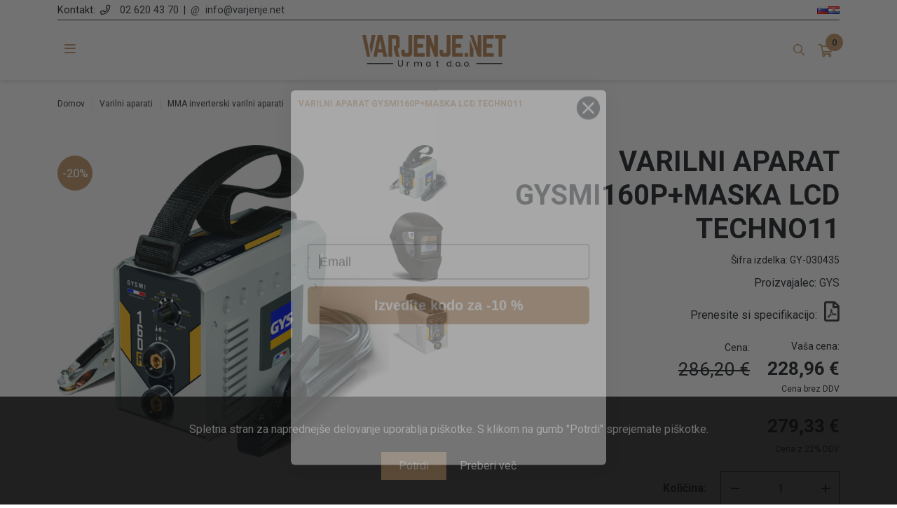

--- FILE ---
content_type: text/html; charset=utf-8
request_url: https://www.varjenje.net/sl/aparat-var-gysmi160pmaska-lcd-techno11
body_size: 30217
content:
<!DOCTYPE html><html lang=sl class=html-product-details-page><head><title>VARILNI APARAT GYSMI160P&#x2B;MASKA LCD TECHNO11 | Varjenje.net</title><meta charset=UTF-8><meta name=description content="Varilni aparati in oprema za varjenje za profesionalce, ki znajo ceniti svoj čas, denar in svoje telo. Spletna trgovina s preprostim postopkom nakupa, možnostjo plačila in dostave na vašo izbrano lokacijo."><meta name=keywords content="varjenje,varilni aparati,gorilniki,žica,dodajni material,zaščita za varjenje,zaščita za varilce,brušenje,rezanje,oprema za brušenje,oprema za rezanje,oprema za varjenje"><meta name=generator content=nopCommerce><meta name=viewport content="width=device-width, initial-scale=1"><meta property=og:type content=product><meta property=og:title content="VARILNI APARAT GYSMI160P+MASKA LCD TECHNO11"><meta property=og:description content=""><meta property=og:image content=https://www.varjenje.net/images/thumbs/0003878_varilni-aparat-gysmi160pmaska-lcd-techno11_550.png><meta property=og:image:url content=https://www.varjenje.net/images/thumbs/0003878_varilni-aparat-gysmi160pmaska-lcd-techno11_550.png><meta property=og:url content=https://www.varjenje.net/sl/aparat-var-gysmi160pmaska-lcd-techno11><meta property=og:site_name content=Varjenje.net><meta property=twitter:card content=summary><meta property=twitter:site content=Varjenje.net><meta property=twitter:title content="VARILNI APARAT GYSMI160P+MASKA LCD TECHNO11"><meta property=twitter:description content=""><meta property=twitter:image content=https://www.varjenje.net/images/thumbs/0003878_varilni-aparat-gysmi160pmaska-lcd-techno11_550.png><meta property=twitter:url content=https://www.varjenje.net/sl/aparat-var-gysmi160pmaska-lcd-techno11><script asp-location=Head async src="//static.klaviyo.com/onsite/js/klaviyo.js?company_id=RmpbWA"></script><script src=/Plugins/FoxNetSoft.GoogleEnhancedEcommerce/Scripts/googleeehelper.js></script><script>window.dataLayer=window.dataLayer||[];var GEE_productImpressions=GEE_productImpressions||[],GEE_productDetails=GEE_productDetails||[],GEE_cartproducts=GEE_cartproducts||[],GEE_wishlistproducts=GEE_wishlistproducts||[];GEE_productImpressions=[{name:"Varilni aparat,  GYS GYSMI 130P",id:"1633",price:"190.08",brand:"GYS",category:"MMA inverterski varilni aparati",list:"JCarousel",position:1,productId:1633},{name:"VARILNI APARAT GYSMI 160A",id:"2695",price:"169.92",brand:"GYS",category:"MMA inverterski varilni aparati",list:"JCarousel",position:2,productId:2695},{name:"VARILNI APARAT GYSMI 160 P",id:"11",price:"212.00",brand:"GYS",category:"MMA inverterski varilni aparati",list:"JCarousel",position:3,productId:11},{name:"Varilni aparat GYS, GYSMI 200P",id:"13",price:"292.32",brand:"GYS",category:"MMA inverterski varilni aparati",list:"JCarousel",position:4,productId:13},{name:"Varilni aparat GYS, GYSMI E163",id:"14",price:"249.12",brand:"GYS",category:"MMA inverterski varilni aparati",list:"JCarousel",position:5,productId:14},{name:"Varilni aparat GYS, INVERTERSKI GYSMI E200 FV",id:"15",price:"377.28",brand:"GYS",category:"MMA inverterski varilni aparati",list:"JCarousel",position:6,productId:15},{name:"Varilni aparat GYS, PROGYS180A+MASKA LCD MASTER",id:"16",price:"324.00",brand:"GYS",category:"MMA inverterski varilni aparati",list:"JCarousel",position:7,productId:16},{name:"Varilni aparat GYS, PROGYS 200E FV CEL",id:"17",price:"590.40",brand:"GYS",category:"MMA inverterski varilni aparati",list:"JCarousel",position:8,productId:17},{name:"Varilni aparat GYS, PROGYS FLEX 280A CEL",id:"81",price:"1468.80",brand:"GYS",category:"MMA inverterski varilni aparati",list:"JCarousel",position:9,productId:81},{name:"Varilni aparat BESTER 170-ND PAK",id:"1700",price:"209.64",brand:"BESTER - LINCOLN ELECTRIC",category:"MMA inverterski varilni aparati",list:"JCarousel",position:10,productId:1700}];GEE_productDetails=[{name:"VARILNI APARAT GYSMI160P+MASKA LCD TECHNO11",id:"12",price:"228.96",brand:"GYS",category:"MMA inverterski varilni aparati",productId:12}];dataLayer.push({ecommerce:{detail:{actionField:{list:"product"},products:GEE_productDetails},currencyCode:"EUR",impressions:GEE_productImpressions}})</script><script>(function(n,t,i,r,u){n[r]=n[r]||[];n[r].push({"gtm.start":(new Date).getTime(),event:"gtm.js"});var e=t.getElementsByTagName(i)[0],f=t.createElement(i),o=r!="dataLayer"?"&l="+r:"";f.async=!0;f.src="https://www.googletagmanager.com/gtm.js?id="+u+o;e.parentNode.insertBefore(f,e)})(window,document,"script","dataLayer","GTM-KH929M3")</script><script>!function(n,t,i,r,u,f,e){n.fbq||(u=n.fbq=function(){u.callMethod?u.callMethod.apply(u,arguments):u.queue.push(arguments)},n._fbq||(n._fbq=u),u.push=u,u.loaded=!0,u.version="2.0",u.queue=[],f=t.createElement(i),f.async=!0,f.src=r,e=t.getElementsByTagName(i)[0],e.parentNode.insertBefore(f,e))}(window,document,"script","//connect.facebook.net/en_US/fbevents.js");fbq("init","495585224821404");fbq("track","PageView");fbq("track","ViewContent",{content_ids:["GY-030435"],content_type:"product",value:228.96,currency:"EUR"})</script><noscript><img height=1 width=1 style=display:none src="https://www.facebook.com/tr?id=495585224821404&amp;ev=PageView&amp;noscript=1"></noscript><script async src="https://www.googletagmanager.com/gtag/js?id=G-YT862SYXZL"></script><script>function gtag(){dataLayer.push(arguments)}window.dataLayer=window.dataLayer||[];gtag("js",new Date);gtag("config","G-YT862SYXZL")</script><link href=/Themes/Urmat/Content/css/bootstrap.css rel=stylesheet><link href=/Themes/Urmat/Content/css/slick.css rel=stylesheet><link href=/Themes/Urmat/Content/css/slick-theme.css rel=stylesheet><link href=/Themes/Urmat/Content/css/all.css rel=stylesheet><link href=/Themes/Urmat/Content/css/lity.css rel=stylesheet><link href="/Themes/Urmat/Content/css/dev-edit.css?v=3" rel=stylesheet><link href="/Themes/Urmat/Content/css/dev.css?v=7" rel=stylesheet><link href=/Plugins/SevenSpikes.Nop.Plugins.Attachments/Styles/common.css rel=stylesheet><link href=/Plugins/SevenSpikes.Nop.Plugins.Attachments/Themes/DefaultClean/Content/Attachments.css rel=stylesheet><link href=/lib/magnific-popup/magnific-popup.css rel=stylesheet><link href=/Plugins/SevenSpikes.Nop.Plugins.MegaMenu/Themes/DefaultClean/Content/MegaMenu.css rel=stylesheet><link href=/Plugins/SevenSpikes.Nop.Plugins.ProductRibbons/Styles/Ribbons.common.css rel=stylesheet><link href=/Plugins/SevenSpikes.Nop.Plugins.ProductRibbons/Themes/DefaultClean/Content/Ribbons.css rel=stylesheet><link rel=canonical href=https://www.varjenje.net/sl/aparat-var-gysmi160pmaska-lcd-techno11><link rel=apple-touch-icon sizes=180x180 href=/icons/icons_0/apple-touch-icon.png><link rel=icon type=image/png sizes=32x32 href=/icons/icons_0/favicon-32x32.png><link rel=icon type=image/png sizes=192x192 href=/icons/icons_0/android-chrome-192x192.png><link rel=icon type=image/png sizes=16x16 href=/icons/icons_0/favicon-16x16.png><link rel=manifest href=/icons/icons_0/site.webmanifest><link rel=mask-icon href=/icons/icons_0/safari-pinned-tab.svg color=#5bbad5><link rel="shortcut icon" href=/icons/icons_0/favicon.ico><meta name=msapplication-TileColor content=#2d89ef><meta name=msapplication-TileImage content=/icons/icons_0/mstile-144x144.png><meta name=msapplication-config content=/icons/icons_0/browserconfig.xml><meta name=theme-color content=#ffffff><body><noscript><iframe src="https://www.googletagmanager.com/ns.html?id=GTM-KH929M3" height=0 width=0 style=display:none;visibility:hidden></iframe></noscript><div class=ajax-loading-block-window style=display:none></div><div id=dialog-notifications-success title=Obvestilo style=display:none></div><div id=dialog-notifications-error title=Napaka style=display:none></div><div id=dialog-notifications-warning title=Opozorilo style=display:none></div><div id=bar-notification class=bar-notification-container data-close=Zapri></div><!--[if lte IE 8]><div style=clear:both;height:59px;text-align:center;position:relative><a href=http://www.microsoft.com/windows/internet-explorer/default.aspx target=_blank> <img src=/Themes/Urmat/Content/images/ie_warning.jpg height=42 width=820 alt="You are using an outdated browser. For a faster, safer browsing experience, upgrade for free today."> </a></div><![endif]--><div class=header><div class=container><div class=contact-info><span class=text>Kontakt:</span> <a class=phone href=tel:026204370><a href=tel:026204370>02 620 43 70</a></a> <span class=delimeter>|</span> <a class=mail href=mailto:info@varjenje.net>info@varjenje.net</a><div class=language-selector><ul class=language-list><li><a href="https://www.varjenje.net/sl/changelanguage/2?returnUrl=%2Fsl%2Faparat-var-gysmi160pmaska-lcd-techno11" title=Slovenian> <img title=Slovenian alt=Slovenian class=selected src=/images/flags/si.png> </a><li><a href="https://www.varjenje.net/sl/changelanguage/3?returnUrl=%2Fsl%2Faparat-var-gysmi160pmaska-lcd-techno11" title=Hrvatski> <img title=Hrvatski alt=Hrvatski src=/images/flags/hr.png> </a></ul></div><style>.language-selector{float:right;width:auto}.language-list{display:flex;gap:15px}@media only screen and (max-width:600px){.language-selector{margin-top:10px;float:left;width:100%}}</style></div><div class=header-upper><ul class="mega-menu header-mega-menu" data-isrtlenabled=false data-enableclickfordropdown=false><li class="has-sublist page-3"><a class=with-subcategories href=/sl/varilni-aparati><span>Varilni aparati</span></a><div class=plus-button></div><div class=sublist-wrap><div class=container><ul class=sublist><li class=back-button><span>Nazaj</span><li class=has-sublist><a href=/sl/migmag-varilni-aparati title="MIG/MAG varilni aparati" class=with-subcategories><span>MIG/MAG varilni aparati</span></a><div class=plus-button></div><div class=sublist-wrap><ul class=sublist><li class=back-button><span>Nazaj</span><li><a class=lastLevelCategory href=/sl/inverterski-migmag-varilni-aparati title="Inverterski MIG/MAG varilni aparati"><span>Inverterski MIG/MAG varilni aparati</span></a><li><a class=lastLevelCategory href=/sl/klasicni-migmag-varilni-aparati title="Klasični MIG/MAG varilni aparati"><span>Klasi&#x10D;ni MIG/MAG varilni aparati</span></a></ul></div><li class=has-sublist><a href=/sl/tig-varilni-aparati title="TIG varilni aparati" class=with-subcategories><span>TIG varilni aparati</span></a><div class=plus-button></div><div class=sublist-wrap><ul class=sublist><li class=back-button><span>Nazaj</span><li><a class=lastLevelCategory href=/sl/acdc-tig-varilni-aparati title="AC/DC TIG varilni aparati"><span>AC/DC TIG varilni aparati</span></a><li><a class=lastLevelCategory href=/sl/dc-tig-varilni-aparati title="DC TIG varilni aparati"><span>DC TIG varilni aparati</span></a></ul></div><li><a class=lastLevelCategory href=/sl/mma-inverterski-varilni-aparati title="MMA inverterski varilni aparati"><span>MMA inverterski varilni aparati</span></a><li><a class=lastLevelCategory href=/sl/simulatorji title=Simulatorji><span>Simulatorji</span></a><li><a class=lastLevelCategory href=/sl/varilni-traktorji title="Varilni traktorji"><span>Varilni traktorji</span></a><li class=has-sublist><a href=/sl/tockovni-varilni-aparati-2 title="Točkovni varilni aparati" class=with-subcategories><span>To&#x10D;kovni varilni aparati</span></a><div class=plus-button></div><div class=sublist-wrap><ul class=sublist><li class=back-button><span>Nazaj</span><li><a class=lastLevelCategory href=/sl/stabilni-tockovni-varilni-aparat title="Stabilni točkovni varilni aparati"><span>Stabilni to&#x10D;kovni varilni aparati</span></a><li><a class=lastLevelCategory href=/sl/prenosni-tockovni-varilni-aparat title="Prenosni točkovni varilni aparati"><span>Prenosni to&#x10D;kovni varilni aparati</span></a><li><a class=lastLevelCategory href=/sl/spoterji title="Varilniki vijakov"><span>Varilniki vijakov</span></a></ul></div><li><a class=lastLevelCategory href=/sl/varilni-koboti title="Varilni koboti"><span>Varilni koboti</span></a><li><a class=lastLevelCategory href=/sl/laserski-varilni-aparat title="LASERSKI VARILNI APARATI"><span>LASERSKI VARILNI APARATI</span></a></ul></div></div><li class="has-sublist page-4"><a class=with-subcategories href=/sl/gorilniki-in-potrosni-material><span>Gorilniki in potro&#x161;ni material</span></a><div class=plus-button></div><div class=sublist-wrap><div class=container><ul class=sublist><li class=back-button><span>Nazaj</span><li class=has-sublist><a href=/sl/migmag-gorilniki title="MIG/MAG gorilniki" class=with-subcategories><span>MIG/MAG gorilniki</span></a><div class=plus-button></div><div class=sublist-wrap><ul class=sublist><li class=back-button><span>Nazaj</span><li><a class=lastLevelCategory href=/sl/vodno-hlajeni-migmag-gorilniki-2 title="Vodno hlajeni MIG/MAG gorilniki"><span>Vodno hlajeni MIG/MAG gorilniki</span></a><li><a class=lastLevelCategory href=/sl/zracno-hlajeni-migmag-gorilniki-2 title="Zračno hlajeni MIG/MAG gorilniki"><span>Zra&#x10D;no hlajeni MIG/MAG gorilniki</span></a></ul></div><li class=has-sublist><a href=/sl/tig-gorilniki title="TIG gorilniki" class=with-subcategories><span>TIG gorilniki</span></a><div class=plus-button></div><div class=sublist-wrap><ul class=sublist><li class=back-button><span>Nazaj</span><li><a class=lastLevelCategory href=/sl/zracno-hlajeni-tig-gorilniki title="Zračno hlajeni TIG gorilniki"><span>Zra&#x10D;no hlajeni TIG gorilniki</span></a><li><a class=lastLevelCategory href=/sl/vodno-hlajeni-tig-gorilniki-2 title="Vodno hlajeni TIG gorilniki"><span>Vodno hlajeni TIG gorilniki</span></a></ul></div><li class=has-sublist><a href=/sl/migmag-potrosni-material title="MIG/MAG potrošni material" class=with-subcategories><span>MIG/MAG potro&#x161;ni material</span></a><div class=plus-button></div><div class=sublist-wrap><ul class=sublist><li class=back-button><span>Nazaj</span><li><a class=lastLevelCategory href=/sl/kontaktne-sobe-mig title="Kontaktne šobe MIG"><span>Kontaktne &#x161;obe MIG</span></a><li><a class=lastLevelCategory href=/sl/vratovi-gorilnikov-mig title="Vratovi gorilnikov MIG"><span>Vratovi gorilnikov MIG</span></a><li><a class=lastLevelCategory href=/sl/nosilci-za-kontaktne-sobe-mig title="Nosilci za kontaktne šobe MIG"><span>Nosilci za kontaktne &#x161;obe MIG</span></a><li><a class=lastLevelCategory href=/sl/plinske-konicne-cilindricne-sobe-mig title="Plinske, konične / cilindrične šobe MIG"><span>Plinske, koni&#x10D;ne / cilindri&#x10D;ne &#x161;obe MIG</span></a><li><a class=lastLevelCategory href=/sl/razprsilci-plina-mig title="Razpršilci plina MIG"><span>Razpr&#x161;ilci plina MIG</span></a><li><a class=lastLevelCategory href=/sl/vodila-zice-mig title="Vodila žice MIG"><span>Vodila &#x17E;ice MIG</span></a><li><a class=lastLevelCategory href=/sl/potrosni-material-fronis-kemppi title="Potrošni material Fronis / Kemppi"><span>Potro&#x161;ni material Fronis / Kemppi</span></a></ul></div><li class=has-sublist><a href=/sl/tig-potrosni-material title="TIG potrošni material" class=with-subcategories><span>TIG potro&#x161;ni material</span></a><div class=plus-button></div><div class=sublist-wrap><ul class=sublist><li class=back-button><span>Nazaj</span><li><a class=lastLevelCategory href=/sl/kapice-tig title="Kapice TIG"><span>Kapice TIG</span></a><li><a class=lastLevelCategory href=/sl/strocnice-tig title="Stročnice TIG"><span>Stro&#x10D;nice TIG</span></a><li><a class=lastLevelCategory href=/sl/izolanti-tig title="Izolanti TIG"><span>Izolanti TIG</span></a><li><a class=lastLevelCategory href=/sl/ohisja-strocnice-tig title="Ohišja stročnice TIG"><span>Ohi&#x161;ja stro&#x10D;nice TIG</span></a><li><a class=lastLevelCategory href=/sl/plinski-razprsilci-tig title="Plinski razpršilci TIG"><span>Plinski razpr&#x161;ilci TIG</span></a><li><a class=lastLevelCategory href=/sl/keramicne-sobe-tig title="Keramične šobe TIG"><span>Kerami&#x10D;ne &#x161;obe TIG</span></a><li><a class=lastLevelCategory href=/sl/vratovi-gorilnikov-tig title="Vratovi gorilnikov TIG"><span>Vratovi gorilnikov TIG</span></a></ul></div><li><a class=lastLevelCategory href=/sl/gorilniki-za-zlebljenje title="Gorilniki za žlebljenje"><span>Gorilniki za &#x17E;lebljenje</span></a></ul></div></div><li class="has-sublist page-5"><a class=with-subcategories href=/sl/zica-in-dodajni-material><span>&#x17D;ica in dodajni material</span></a><div class=plus-button></div><div class=sublist-wrap><div class=container><ul class=sublist><li class=back-button><span>Nazaj</span><li class=has-sublist><a href=/sl/zica-migmag title="Žica MIG/MAG" class=with-subcategories><span>&#x17D;ica MIG/MAG</span></a><div class=plus-button></div><div class=sublist-wrap><ul class=sublist><li class=back-button><span>Nazaj</span><li><a class=lastLevelCategory href=/sl/zica-migmag-jeklo title="Žica MIG/MAG jeklo"><span>&#x17D;ica MIG/MAG jeklo</span></a><li><a class=lastLevelCategory href=/sl/zica-migmag-inox title="Žica MIG/MAG inox"><span>&#x17D;ica MIG/MAG inox</span></a><li><a class=lastLevelCategory href=/sl/zica-migmag-aluminij title="Žica MIG/MAG aluminij"><span>&#x17D;ica MIG/MAG aluminij</span></a><li><a class=lastLevelCategory href=/sl/zica-migmag-baker title="Žica MIG/MAG baker"><span>&#x17D;ica MIG/MAG baker</span></a></ul></div><li class=has-sublist><a href=/sl/zica-tig title="Žica TIG" class=with-subcategories><span>&#x17D;ica TIG</span></a><div class=plus-button></div><div class=sublist-wrap><ul class=sublist><li class=back-button><span>Nazaj</span><li><a class=lastLevelCategory href=/sl/zica-tig-jeklo title="Žica TIG jeklo"><span>&#x17D;ica TIG jeklo</span></a><li><a class=lastLevelCategory href=/sl/zica-tig-inox title="Žica TIG inox"><span>&#x17D;ica TIG inox</span></a><li><a class=lastLevelCategory href=/sl/zica-tig-aluminij title="Žica TIG aluminij"><span>&#x17D;ica TIG aluminij</span></a></ul></div><li class=has-sublist><a href=/sl/zica-polnjena title="Žica polnjena" class=with-subcategories><span>&#x17D;ica polnjena</span></a><div class=plus-button></div><div class=sublist-wrap><ul class=sublist><li class=back-button><span>Nazaj</span><li><a class=lastLevelCategory href=/sl/zica-polnjena-jeklo title="Žica polnjena, jeklo"><span>&#x17D;ica polnjena, jeklo</span></a><li><a class=lastLevelCategory href=/sl/zica-polnjena-inox title="Žica polnjena, inox"><span>&#x17D;ica polnjena, inox</span></a></ul></div><li class=has-sublist><a href=/sl/elektrode title=Elektrode class=with-subcategories><span>Elektrode</span></a><div class=plus-button></div><div class=sublist-wrap><ul class=sublist><li class=back-button><span>Nazaj</span><li><a class=lastLevelCategory href=/sl/elektrode-wolfram title="Elektrode Wolfram"><span>Elektrode Wolfram</span></a><li><a class=lastLevelCategory href=/sl/elektrode-za-varjenje title="Elektrode za varjenje"><span>Elektrode za varjenje</span></a><li><a class=lastLevelCategory href=/sl/elektrode-za-zlebljenje title="Elektrode za žlebljenje"><span>Elektrode za &#x17E;lebljenje</span></a></ul></div><li><a class=lastLevelCategory href=/sl/varilni-prasek title="Varilni prašek"><span>Varilni pra&#x161;ek</span></a><li><a class=lastLevelCategory href=/sl/zica-za-lotanje title="Žica za plamensko varjenje-lotanje"><span>&#x17D;ica za plamensko varjenje-lotanje</span></a></ul></div></div><li class="has-sublist page-6"><a class=with-subcategories href=/sl/zascita><span>Za&#x161;&#x10D;ita</span></a><div class=plus-button></div><div class=sublist-wrap><div class=container><ul class=sublist><li class=back-button><span>Nazaj</span><li class=has-sublist><a href=/sl/osebna-zascita title="Osebna zaščita" class=with-subcategories><span>Osebna za&#x161;&#x10D;ita</span></a><div class=plus-button></div><div class=sublist-wrap><ul class=sublist><li class=back-button><span>Nazaj</span><li><a class=lastLevelCategory href=/sl/varilne-maske title="Varilne maske"><span>Varilne maske</span></a><li><a class=lastLevelCategory href=/sl/stekla-in-rezervni-deli-za-varilne-maske title="Stekla in rezervni deli za varilne maske"><span>Stekla in rezervni deli za varilne maske</span></a><li><a class=lastLevelCategory href=/sl/zascitna-ocala title="Zaščitna očala"><span>Za&#x161;&#x10D;itna o&#x10D;ala</span></a><li><a class=lastLevelCategory href=/sl/zascitne-maske-in-polmaske title="Zaščitne maske in polmaske"><span>Za&#x161;&#x10D;itne maske in polmaske</span></a><li><a class=lastLevelCategory href=/sl/podkape title=Podkape><span>Podkape</span></a><li><a class=lastLevelCategory href=/sl/zascitne-rokavice title="Zaščitne rokavice"><span>Za&#x161;&#x10D;itne rokavice</span></a><li><a class=lastLevelCategory href=/sl/jakne-in-plasci title="Jakne in plašči"><span>Jakne in pla&#x161;&#x10D;i</span></a><li><a class=lastLevelCategory href=/sl/hlace-in-kombinezoni title="Hlače in kombinezoni"><span>Hla&#x10D;e in kombinezoni</span></a><li><a class=lastLevelCategory href=/sl/predpasniki title=Predpasniki><span>Predpasniki</span></a><li><a class=lastLevelCategory href=/sl/rokavniki title=Rokavniki><span>Rokavniki</span></a><li><a class=lastLevelCategory href=/sl/gamase title=Gamaše><span>Gama&#x161;e</span></a><li><a class=lastLevelCategory href=/sl/zascitni-delovni-cevlji title="Zaščitni delovni čevlji"><span>Za&#x161;&#x10D;itni delovni &#x10D;evlji</span></a><li><a class=lastLevelCategory href=/sl/varilne-blazine title="Varilne blazine"><span>Varilne blazine</span></a></ul></div><li class=has-sublist><a href=/sl/zascita-delovnega-mesta title="Zaščita delovnega mesta" class=with-subcategories><span>Za&#x161;&#x10D;ita delovnega mesta</span></a><div class=plus-button></div><div class=sublist-wrap><ul class=sublist><li class=back-button><span>Nazaj</span><li><a class=lastLevelCategory href=/sl/varilne-zavese title="Varilne zavese"><span>Varilne zavese</span></a><li><a class=lastLevelCategory href=/sl/zascitni-trakovi title="Zaščitni trakovi"><span>Za&#x161;&#x10D;itni trakovi</span></a><li><a class=lastLevelCategory href=/sl/varilne-odeje title="Varilne odeje"><span>Varilne odeje</span></a></ul></div></ul></div></div><li class="has-sublist page-7"><a class=with-subcategories href=/sl/brusenje-in-rezanje><span>Bru&#x161;enje in rezanje</span></a><div class=plus-button></div><div class=sublist-wrap><div class=container><ul class=sublist><li class=back-button><span>Nazaj</span><li class=has-sublist><a href=/sl/rezalniki title=Rezalniki class=with-subcategories><span>Rezalniki</span></a><div class=plus-button></div><div class=sublist-wrap><ul class=sublist><li class=back-button><span>Nazaj</span><li><a class=lastLevelCategory href=/sl/plazemski-rezalniki title="Plazemski rezalniki"><span>Plazemski rezalniki</span></a><li><a class=lastLevelCategory href=/sl/plamenski-rezalnik title="Plamenski rezalnik"><span>Plamenski rezalnik</span></a></ul></div><li class=has-sublist><a href=/sl/plosce title=Plošče class=with-subcategories><span>Plo&#x161;&#x10D;e</span></a><div class=plus-button></div><div class=sublist-wrap><ul class=sublist><li class=back-button><span>Nazaj</span><li><a class=lastLevelCategory href=/sl/brusne-plosce title="Brusne plošče"><span>Brusne plo&#x161;&#x10D;e</span></a><li><a class=lastLevelCategory href=/sl/lamelne-plosce title="Lamelne plošče"><span>Lamelne plo&#x161;&#x10D;e</span></a><li><a class=lastLevelCategory href=/sl/rezalne-plosce title="Rezalne plošče"><span>Rezalne plo&#x161;&#x10D;e</span></a></ul></div><li class=has-sublist><a href=/sl/potrosni-material-za-rezanje title="Potrošni material za rezanje" class=with-subcategories><span>Potro&#x161;ni material za rezanje</span></a><div class=plus-button></div><div class=sublist-wrap><ul class=sublist><li class=back-button><span>Nazaj</span><li class=has-sublist><a href=/sl/plamensko-rezanje title="Plamensko rezanje" class=with-subcategories><span>Plamensko rezanje</span></a><div class=plus-button></div><div class=sublist-wrap><ul class=sublist><li class=back-button><span>Nazaj</span><li><a class=lastLevelCategory href=/sl/rezalne-sibe-acetilen title="Rezalne šobe - acetilen"><span>Rezalne &#x161;obe - acetilen</span></a><li><a class=lastLevelCategory href=/sl/rezalne-sobe-propan title="Rezalne šobe - propan"><span>Rezalne &#x161;obe - propan</span></a></ul></div><li><a class=lastLevelCategory href=/sl/plazemsko-rezanje title="Plazemsko rezanje"><span>Plazemsko rezanje</span></a></ul></div><li class=has-sublist><a href=/sl/zage title=Žage class=with-subcategories><span>&#x17D;age</span></a><div class=plus-button></div><div class=sublist-wrap><ul class=sublist><li class=back-button><span>Nazaj</span><li><a class=lastLevelCategory href=/sl/krozne-zage title="Krožne žage"><span>Kro&#x17E;ne &#x17E;age</span></a><li><a class=lastLevelCategory href=/sl/tracne-zage title="Tračne žage"><span>Tra&#x10D;ne &#x17E;age</span></a></ul></div></ul></div></div><li class="has-sublist page-8"><a class=with-subcategories href=/sl/pripomocki><span>Pripomo&#x10D;ki</span></a><div class=plus-button></div><div class=sublist-wrap><div class=container><ul class=sublist><li class=back-button><span>Nazaj</span><li class=has-sublist><a href=/sl/spreji-tekocine-in-paste title="Spreji, tekočine in paste" class=with-subcategories><span>Spreji, teko&#x10D;ine in paste</span></a><div class=plus-button></div><div class=sublist-wrap><ul class=sublist><li class=back-button><span>Nazaj</span><li><a class=lastLevelCategory href=/sl/spreji title=Spreji><span>Spreji</span></a><li><a class=lastLevelCategory href=/sl/tekocine-in-paste title="Tekočine in paste"><span>Teko&#x10D;ine in paste</span></a></ul></div><li class=has-sublist><a href=/sl/pripomocki-2 title=Pripomočki class=with-subcategories><span>Pripomo&#x10D;ki</span></a><div class=plus-button></div><div class=sublist-wrap><ul class=sublist><li class=back-button><span>Nazaj</span><li><a class=lastLevelCategory href=/sl/scetke-kladiva-markerji title="Ščetke, kladiva, markerji"><span>&#x160;&#x10D;etke, kladiva, markerji</span></a><li><a class=lastLevelCategory href=/sl/podlozne-keramike-za-varjenje title="Podložne keramike za varjenje"><span>Podlo&#x17E;ne keramike za varjenje</span></a><li><a class=lastLevelCategory href=/sl/stezalke-za-maso title="Stezalke za maso, držala elektrod, kabli"><span>Stezalke za maso, dr&#x17E;ala elektrod, kabli</span></a><li><a class=lastLevelCategory href=/sl/klesce-in-merilci-pretoka title="Klešče, merilci pretoka, merilci varov"><span>Kle&#x161;&#x10D;e, merilci pretoka, merilci varov</span></a><li><a class=lastLevelCategory href=/sl/drzala-za-gorilnike title="Držala za gorilnike"><span>Dr&#x17E;ala za gorilnike</span></a><li><a class=lastLevelCategory href=/sl/magneti title=Magneti><span>Magneti</span></a><li><a class=lastLevelCategory href=/sl/manometri-optimatorji-in-reducirni-ventili title="Manometri, optimatorji in reducirni ventili"><span>Manometri, optimatorji in reducirni ventili</span></a><li><a class=lastLevelCategory href=/sl/pnevmatsko-orodje title="Pnevmatsko orodje"><span>Pnevmatsko orodje</span></a><li><a class=lastLevelCategory href=/sl/adapter-za-varilno-zico title="Adapter za varilno žico"><span>Adapter za varilno &#x17E;ico</span></a><li><a class=lastLevelCategory href=/sl/varilska-ogledala title="Varilska ogledala"><span>Varilska ogledala</span></a><li><a class=lastLevelCategory href=/sl/prsilke title=Pršilke><span>Pr&#x161;ilke</span></a><li><a class=lastLevelCategory href=/sl/cevi title=Cevi><span>Cevi</span></a><li><a class=lastLevelCategory href=/sl/alu-trakovi-in-cepi-za-formiranje title="Alu trakovi in čepi za formiranje"><span>Alu trakovi in &#x10D;epi za formiranje</span></a><li><a class=lastLevelCategory href=/sl/ostalo title=Ostalo><span>Ostalo</span></a><li><a class=lastLevelCategory href=/sl/jeklenke title=Jeklenke><span>Jeklenke</span></a></ul></div><li><a class=lastLevelCategory href=/sl/obracalne-naprave title="Obračalne naprave"><span>Obra&#x10D;alne naprave</span></a><li class=has-sublist><a href=/sl/varilne-mize title="Varilne mize" class=with-subcategories><span>Varilne mize</span></a><div class=plus-button></div><div class=sublist-wrap><ul class=sublist><li class=back-button><span>Nazaj</span><li><a class=lastLevelCategory href=/sl/varilne-mize-2 title="Varilne  mize"><span>Varilne mize</span></a><li><a class=lastLevelCategory href=/sl/pribor-za-varilne-mize title="Pribor za varilne mize"><span>Pribor za varilne mize</span></a></ul></div><li><a class=lastLevelCategory href=/sl/odsesovalne-naprave title="ODSESOVALNE NAPRAVE"><span>ODSESOVALNE NAPRAVE</span></a></ul></div></div><li class="has-sublist page-9"><a class=with-subcategories href=/sl/ostali-aparati><span>Ostali aparati</span></a><div class=plus-button></div><div class=sublist-wrap><div class=container><ul class=sublist><li class=back-button><span>Nazaj</span><li><a class=lastLevelCategory href=/sl/tockovni-varilni-aparati title="Indukcijski grelci"><span>Indukcijski grelci</span></a><li class=has-sublist><a href=/sl/magnetni-vrtalniki title="Magnetni vrtalniki" class=with-subcategories><span>Magnetni vrtalniki</span></a><div class=plus-button></div><div class=sublist-wrap><ul class=sublist><li class=back-button><span>Nazaj</span><li><a class=lastLevelCategory href=/sl/magnetnivakumski-vrtalniki title="Magnetni/vakumski vrtalniki"><span>Magnetni/vakumski vrtalniki</span></a><li><a class=lastLevelCategory href=/sl/svedri-rezkarji-grezila title="Svedri, rezkarji, grezila"><span>Svedri, rezkarji, grezila</span></a></ul></div><li><a class=lastLevelCategory href=/sl/brusilniki-2 title=Brusilniki><span>Brusilniki</span></a><li><a class=lastLevelCategory href=/sl/aparati-za-ciscenje-varov title="Aparati za čiščenje varov"><span>Aparati za &#x10D;i&#x161;&#x10D;enje varov</span></a><li><a class=lastLevelCategory href=/sl/rezkalniki title=Rezkalniki><span>Rezkalniki</span></a><li><a class=lastLevelCategory href=/sl/upogibni-stroji title="Upogibni stroji"><span>Upogibni stroji</span></a><li class=has-sublist><a href=/sl/peci title=Peči class=with-subcategories><span>Pe&#x10D;i</span></a><div class=plus-button></div><div class=sublist-wrap><ul class=sublist><li class=back-button><span>Nazaj</span><li><a class=lastLevelCategory href=/sl/peci-za-susenje-elektrod title="Peči za sušenje elektrod"><span>Pe&#x10D;i za su&#x161;enje elektrod</span></a><li><a class=lastLevelCategory href=/sl/peci-za-gretje-elektrod title="Peči za gretje elektrod"><span>Pe&#x10D;i za gretje elektrod</span></a><li><a class=lastLevelCategory href=/sl/peci-za-gretje-varilnega-praska title="Peči za gretje varilnega praška"><span>Pe&#x10D;i za gretje varilnega pra&#x161;ka</span></a></ul></div></ul></div></div><li class="has-sublist page-22"><a class=with-subcategories href=/sl/fiber-laserji><span>Fiber laserji</span></a><div class=plus-button></div><div class=sublist-wrap><div class=container><ul class=sublist><li class=back-button><span>Nazaj</span><li><a class=lastLevelCategory href=/sl/fiber-laserski-rezalniki title="FIBER LASERSKI REZALNIKI"><span>FIBER LASERSKI REZALNIKI</span></a><li><a class=lastLevelCategory href=/sl/laserski-varilni-aparati title="LASERSKI VARILNI APARATI"><span>LASERSKI VARILNI APARATI</span></a><li><a class=lastLevelCategory href=/sl/fiber-laserski-cistilni-aparati title="FIBER LASERSKI ČISTILNI APARATI"><span>FIBER LASERSKI &#x10C;ISTILNI APARATI</span></a><li class=has-sublist><a href=/sl/zascitna-oprema title="ZAŠČITNA OPREMA" class=with-subcategories><span>ZA&#x160;&#x10C;ITNA OPREMA</span></a><div class=plus-button></div><div class=sublist-wrap><ul class=sublist><li class=back-button><span>Nazaj</span><li><a class=lastLevelCategory href=/sl/osebna-zascita-2 title="Osebna zaščita"><span>Osebna za&#x161;&#x10D;ita</span></a><li><a class=lastLevelCategory href=/sl/zascita-delovnega-mesta-2 title="Zaščita delovnega mesta"><span>Za&#x161;&#x10D;ita delovnega mesta</span></a></ul></div><li><a class=lastLevelCategory href=/sl/potrosni-deli title="POTROŠNI DELI"><span>POTRO&#x160;NI DELI</span></a></ul></div></div></ul><div class=menu-title><i class="fal fa-bars"></i></div><ul class="mega-menu-responsive header-mega-menu"><li class=close-menu><div><i class="fal fa-times"></i></div><li class="has-sublist page-3"><a class=with-subcategories href=/sl/varilni-aparati><span>Varilni aparati</span></a><div class=plus-button></div><div class=sublist-wrap><div class=container><ul class=sublist><li class=back-button><span>Nazaj</span><li class=has-sublist><a href=/sl/migmag-varilni-aparati title="MIG/MAG varilni aparati" class=with-subcategories><span>MIG/MAG varilni aparati</span></a><div class=plus-button></div><div class=sublist-wrap><ul class=sublist><li class=back-button><span>Nazaj</span><li><a class=lastLevelCategory href=/sl/inverterski-migmag-varilni-aparati title="Inverterski MIG/MAG varilni aparati"><span>Inverterski MIG/MAG varilni aparati</span></a><li><a class=lastLevelCategory href=/sl/klasicni-migmag-varilni-aparati title="Klasični MIG/MAG varilni aparati"><span>Klasi&#x10D;ni MIG/MAG varilni aparati</span></a></ul></div><li class=has-sublist><a href=/sl/tig-varilni-aparati title="TIG varilni aparati" class=with-subcategories><span>TIG varilni aparati</span></a><div class=plus-button></div><div class=sublist-wrap><ul class=sublist><li class=back-button><span>Nazaj</span><li><a class=lastLevelCategory href=/sl/acdc-tig-varilni-aparati title="AC/DC TIG varilni aparati"><span>AC/DC TIG varilni aparati</span></a><li><a class=lastLevelCategory href=/sl/dc-tig-varilni-aparati title="DC TIG varilni aparati"><span>DC TIG varilni aparati</span></a></ul></div><li><a class=lastLevelCategory href=/sl/mma-inverterski-varilni-aparati title="MMA inverterski varilni aparati"><span>MMA inverterski varilni aparati</span></a><li><a class=lastLevelCategory href=/sl/simulatorji title=Simulatorji><span>Simulatorji</span></a><li><a class=lastLevelCategory href=/sl/varilni-traktorji title="Varilni traktorji"><span>Varilni traktorji</span></a><li class=has-sublist><a href=/sl/tockovni-varilni-aparati-2 title="Točkovni varilni aparati" class=with-subcategories><span>To&#x10D;kovni varilni aparati</span></a><div class=plus-button></div><div class=sublist-wrap><ul class=sublist><li class=back-button><span>Nazaj</span><li><a class=lastLevelCategory href=/sl/stabilni-tockovni-varilni-aparat title="Stabilni točkovni varilni aparati"><span>Stabilni to&#x10D;kovni varilni aparati</span></a><li><a class=lastLevelCategory href=/sl/prenosni-tockovni-varilni-aparat title="Prenosni točkovni varilni aparati"><span>Prenosni to&#x10D;kovni varilni aparati</span></a><li><a class=lastLevelCategory href=/sl/spoterji title="Varilniki vijakov"><span>Varilniki vijakov</span></a></ul></div><li><a class=lastLevelCategory href=/sl/varilni-koboti title="Varilni koboti"><span>Varilni koboti</span></a><li><a class=lastLevelCategory href=/sl/laserski-varilni-aparat title="LASERSKI VARILNI APARATI"><span>LASERSKI VARILNI APARATI</span></a></ul></div></div><li class="has-sublist page-4"><a class=with-subcategories href=/sl/gorilniki-in-potrosni-material><span>Gorilniki in potro&#x161;ni material</span></a><div class=plus-button></div><div class=sublist-wrap><div class=container><ul class=sublist><li class=back-button><span>Nazaj</span><li class=has-sublist><a href=/sl/migmag-gorilniki title="MIG/MAG gorilniki" class=with-subcategories><span>MIG/MAG gorilniki</span></a><div class=plus-button></div><div class=sublist-wrap><ul class=sublist><li class=back-button><span>Nazaj</span><li><a class=lastLevelCategory href=/sl/vodno-hlajeni-migmag-gorilniki-2 title="Vodno hlajeni MIG/MAG gorilniki"><span>Vodno hlajeni MIG/MAG gorilniki</span></a><li><a class=lastLevelCategory href=/sl/zracno-hlajeni-migmag-gorilniki-2 title="Zračno hlajeni MIG/MAG gorilniki"><span>Zra&#x10D;no hlajeni MIG/MAG gorilniki</span></a></ul></div><li class=has-sublist><a href=/sl/tig-gorilniki title="TIG gorilniki" class=with-subcategories><span>TIG gorilniki</span></a><div class=plus-button></div><div class=sublist-wrap><ul class=sublist><li class=back-button><span>Nazaj</span><li><a class=lastLevelCategory href=/sl/zracno-hlajeni-tig-gorilniki title="Zračno hlajeni TIG gorilniki"><span>Zra&#x10D;no hlajeni TIG gorilniki</span></a><li><a class=lastLevelCategory href=/sl/vodno-hlajeni-tig-gorilniki-2 title="Vodno hlajeni TIG gorilniki"><span>Vodno hlajeni TIG gorilniki</span></a></ul></div><li class=has-sublist><a href=/sl/migmag-potrosni-material title="MIG/MAG potrošni material" class=with-subcategories><span>MIG/MAG potro&#x161;ni material</span></a><div class=plus-button></div><div class=sublist-wrap><ul class=sublist><li class=back-button><span>Nazaj</span><li><a class=lastLevelCategory href=/sl/kontaktne-sobe-mig title="Kontaktne šobe MIG"><span>Kontaktne &#x161;obe MIG</span></a><li><a class=lastLevelCategory href=/sl/vratovi-gorilnikov-mig title="Vratovi gorilnikov MIG"><span>Vratovi gorilnikov MIG</span></a><li><a class=lastLevelCategory href=/sl/nosilci-za-kontaktne-sobe-mig title="Nosilci za kontaktne šobe MIG"><span>Nosilci za kontaktne &#x161;obe MIG</span></a><li><a class=lastLevelCategory href=/sl/plinske-konicne-cilindricne-sobe-mig title="Plinske, konične / cilindrične šobe MIG"><span>Plinske, koni&#x10D;ne / cilindri&#x10D;ne &#x161;obe MIG</span></a><li><a class=lastLevelCategory href=/sl/razprsilci-plina-mig title="Razpršilci plina MIG"><span>Razpr&#x161;ilci plina MIG</span></a><li><a class=lastLevelCategory href=/sl/vodila-zice-mig title="Vodila žice MIG"><span>Vodila &#x17E;ice MIG</span></a><li><a class=lastLevelCategory href=/sl/potrosni-material-fronis-kemppi title="Potrošni material Fronis / Kemppi"><span>Potro&#x161;ni material Fronis / Kemppi</span></a></ul></div><li class=has-sublist><a href=/sl/tig-potrosni-material title="TIG potrošni material" class=with-subcategories><span>TIG potro&#x161;ni material</span></a><div class=plus-button></div><div class=sublist-wrap><ul class=sublist><li class=back-button><span>Nazaj</span><li><a class=lastLevelCategory href=/sl/kapice-tig title="Kapice TIG"><span>Kapice TIG</span></a><li><a class=lastLevelCategory href=/sl/strocnice-tig title="Stročnice TIG"><span>Stro&#x10D;nice TIG</span></a><li><a class=lastLevelCategory href=/sl/izolanti-tig title="Izolanti TIG"><span>Izolanti TIG</span></a><li><a class=lastLevelCategory href=/sl/ohisja-strocnice-tig title="Ohišja stročnice TIG"><span>Ohi&#x161;ja stro&#x10D;nice TIG</span></a><li><a class=lastLevelCategory href=/sl/plinski-razprsilci-tig title="Plinski razpršilci TIG"><span>Plinski razpr&#x161;ilci TIG</span></a><li><a class=lastLevelCategory href=/sl/keramicne-sobe-tig title="Keramične šobe TIG"><span>Kerami&#x10D;ne &#x161;obe TIG</span></a><li><a class=lastLevelCategory href=/sl/vratovi-gorilnikov-tig title="Vratovi gorilnikov TIG"><span>Vratovi gorilnikov TIG</span></a></ul></div><li><a class=lastLevelCategory href=/sl/gorilniki-za-zlebljenje title="Gorilniki za žlebljenje"><span>Gorilniki za &#x17E;lebljenje</span></a></ul></div></div><li class="has-sublist page-5"><a class=with-subcategories href=/sl/zica-in-dodajni-material><span>&#x17D;ica in dodajni material</span></a><div class=plus-button></div><div class=sublist-wrap><div class=container><ul class=sublist><li class=back-button><span>Nazaj</span><li class=has-sublist><a href=/sl/zica-migmag title="Žica MIG/MAG" class=with-subcategories><span>&#x17D;ica MIG/MAG</span></a><div class=plus-button></div><div class=sublist-wrap><ul class=sublist><li class=back-button><span>Nazaj</span><li><a class=lastLevelCategory href=/sl/zica-migmag-jeklo title="Žica MIG/MAG jeklo"><span>&#x17D;ica MIG/MAG jeklo</span></a><li><a class=lastLevelCategory href=/sl/zica-migmag-inox title="Žica MIG/MAG inox"><span>&#x17D;ica MIG/MAG inox</span></a><li><a class=lastLevelCategory href=/sl/zica-migmag-aluminij title="Žica MIG/MAG aluminij"><span>&#x17D;ica MIG/MAG aluminij</span></a><li><a class=lastLevelCategory href=/sl/zica-migmag-baker title="Žica MIG/MAG baker"><span>&#x17D;ica MIG/MAG baker</span></a></ul></div><li class=has-sublist><a href=/sl/zica-tig title="Žica TIG" class=with-subcategories><span>&#x17D;ica TIG</span></a><div class=plus-button></div><div class=sublist-wrap><ul class=sublist><li class=back-button><span>Nazaj</span><li><a class=lastLevelCategory href=/sl/zica-tig-jeklo title="Žica TIG jeklo"><span>&#x17D;ica TIG jeklo</span></a><li><a class=lastLevelCategory href=/sl/zica-tig-inox title="Žica TIG inox"><span>&#x17D;ica TIG inox</span></a><li><a class=lastLevelCategory href=/sl/zica-tig-aluminij title="Žica TIG aluminij"><span>&#x17D;ica TIG aluminij</span></a></ul></div><li class=has-sublist><a href=/sl/zica-polnjena title="Žica polnjena" class=with-subcategories><span>&#x17D;ica polnjena</span></a><div class=plus-button></div><div class=sublist-wrap><ul class=sublist><li class=back-button><span>Nazaj</span><li><a class=lastLevelCategory href=/sl/zica-polnjena-jeklo title="Žica polnjena, jeklo"><span>&#x17D;ica polnjena, jeklo</span></a><li><a class=lastLevelCategory href=/sl/zica-polnjena-inox title="Žica polnjena, inox"><span>&#x17D;ica polnjena, inox</span></a></ul></div><li class=has-sublist><a href=/sl/elektrode title=Elektrode class=with-subcategories><span>Elektrode</span></a><div class=plus-button></div><div class=sublist-wrap><ul class=sublist><li class=back-button><span>Nazaj</span><li><a class=lastLevelCategory href=/sl/elektrode-wolfram title="Elektrode Wolfram"><span>Elektrode Wolfram</span></a><li><a class=lastLevelCategory href=/sl/elektrode-za-varjenje title="Elektrode za varjenje"><span>Elektrode za varjenje</span></a><li><a class=lastLevelCategory href=/sl/elektrode-za-zlebljenje title="Elektrode za žlebljenje"><span>Elektrode za &#x17E;lebljenje</span></a></ul></div><li><a class=lastLevelCategory href=/sl/varilni-prasek title="Varilni prašek"><span>Varilni pra&#x161;ek</span></a><li><a class=lastLevelCategory href=/sl/zica-za-lotanje title="Žica za plamensko varjenje-lotanje"><span>&#x17D;ica za plamensko varjenje-lotanje</span></a></ul></div></div><li class="has-sublist page-6"><a class=with-subcategories href=/sl/zascita><span>Za&#x161;&#x10D;ita</span></a><div class=plus-button></div><div class=sublist-wrap><div class=container><ul class=sublist><li class=back-button><span>Nazaj</span><li class=has-sublist><a href=/sl/osebna-zascita title="Osebna zaščita" class=with-subcategories><span>Osebna za&#x161;&#x10D;ita</span></a><div class=plus-button></div><div class=sublist-wrap><ul class=sublist><li class=back-button><span>Nazaj</span><li><a class=lastLevelCategory href=/sl/varilne-maske title="Varilne maske"><span>Varilne maske</span></a><li><a class=lastLevelCategory href=/sl/stekla-in-rezervni-deli-za-varilne-maske title="Stekla in rezervni deli za varilne maske"><span>Stekla in rezervni deli za varilne maske</span></a><li><a class=lastLevelCategory href=/sl/zascitna-ocala title="Zaščitna očala"><span>Za&#x161;&#x10D;itna o&#x10D;ala</span></a><li><a class=lastLevelCategory href=/sl/zascitne-maske-in-polmaske title="Zaščitne maske in polmaske"><span>Za&#x161;&#x10D;itne maske in polmaske</span></a><li><a class=lastLevelCategory href=/sl/podkape title=Podkape><span>Podkape</span></a><li><a class=lastLevelCategory href=/sl/zascitne-rokavice title="Zaščitne rokavice"><span>Za&#x161;&#x10D;itne rokavice</span></a><li><a class=lastLevelCategory href=/sl/jakne-in-plasci title="Jakne in plašči"><span>Jakne in pla&#x161;&#x10D;i</span></a><li><a class=lastLevelCategory href=/sl/hlace-in-kombinezoni title="Hlače in kombinezoni"><span>Hla&#x10D;e in kombinezoni</span></a><li><a class=lastLevelCategory href=/sl/predpasniki title=Predpasniki><span>Predpasniki</span></a><li><a class=lastLevelCategory href=/sl/rokavniki title=Rokavniki><span>Rokavniki</span></a><li><a class=lastLevelCategory href=/sl/gamase title=Gamaše><span>Gama&#x161;e</span></a><li><a class=lastLevelCategory href=/sl/zascitni-delovni-cevlji title="Zaščitni delovni čevlji"><span>Za&#x161;&#x10D;itni delovni &#x10D;evlji</span></a><li><a class=lastLevelCategory href=/sl/varilne-blazine title="Varilne blazine"><span>Varilne blazine</span></a></ul></div><li class=has-sublist><a href=/sl/zascita-delovnega-mesta title="Zaščita delovnega mesta" class=with-subcategories><span>Za&#x161;&#x10D;ita delovnega mesta</span></a><div class=plus-button></div><div class=sublist-wrap><ul class=sublist><li class=back-button><span>Nazaj</span><li><a class=lastLevelCategory href=/sl/varilne-zavese title="Varilne zavese"><span>Varilne zavese</span></a><li><a class=lastLevelCategory href=/sl/zascitni-trakovi title="Zaščitni trakovi"><span>Za&#x161;&#x10D;itni trakovi</span></a><li><a class=lastLevelCategory href=/sl/varilne-odeje title="Varilne odeje"><span>Varilne odeje</span></a></ul></div></ul></div></div><li class="has-sublist page-7"><a class=with-subcategories href=/sl/brusenje-in-rezanje><span>Bru&#x161;enje in rezanje</span></a><div class=plus-button></div><div class=sublist-wrap><div class=container><ul class=sublist><li class=back-button><span>Nazaj</span><li class=has-sublist><a href=/sl/rezalniki title=Rezalniki class=with-subcategories><span>Rezalniki</span></a><div class=plus-button></div><div class=sublist-wrap><ul class=sublist><li class=back-button><span>Nazaj</span><li><a class=lastLevelCategory href=/sl/plazemski-rezalniki title="Plazemski rezalniki"><span>Plazemski rezalniki</span></a><li><a class=lastLevelCategory href=/sl/plamenski-rezalnik title="Plamenski rezalnik"><span>Plamenski rezalnik</span></a></ul></div><li class=has-sublist><a href=/sl/plosce title=Plošče class=with-subcategories><span>Plo&#x161;&#x10D;e</span></a><div class=plus-button></div><div class=sublist-wrap><ul class=sublist><li class=back-button><span>Nazaj</span><li><a class=lastLevelCategory href=/sl/brusne-plosce title="Brusne plošče"><span>Brusne plo&#x161;&#x10D;e</span></a><li><a class=lastLevelCategory href=/sl/lamelne-plosce title="Lamelne plošče"><span>Lamelne plo&#x161;&#x10D;e</span></a><li><a class=lastLevelCategory href=/sl/rezalne-plosce title="Rezalne plošče"><span>Rezalne plo&#x161;&#x10D;e</span></a></ul></div><li class=has-sublist><a href=/sl/potrosni-material-za-rezanje title="Potrošni material za rezanje" class=with-subcategories><span>Potro&#x161;ni material za rezanje</span></a><div class=plus-button></div><div class=sublist-wrap><ul class=sublist><li class=back-button><span>Nazaj</span><li class=has-sublist><a href=/sl/plamensko-rezanje title="Plamensko rezanje" class=with-subcategories><span>Plamensko rezanje</span></a><div class=plus-button></div><div class=sublist-wrap><ul class=sublist><li class=back-button><span>Nazaj</span><li><a class=lastLevelCategory href=/sl/rezalne-sibe-acetilen title="Rezalne šobe - acetilen"><span>Rezalne &#x161;obe - acetilen</span></a><li><a class=lastLevelCategory href=/sl/rezalne-sobe-propan title="Rezalne šobe - propan"><span>Rezalne &#x161;obe - propan</span></a></ul></div><li><a class=lastLevelCategory href=/sl/plazemsko-rezanje title="Plazemsko rezanje"><span>Plazemsko rezanje</span></a></ul></div><li class=has-sublist><a href=/sl/zage title=Žage class=with-subcategories><span>&#x17D;age</span></a><div class=plus-button></div><div class=sublist-wrap><ul class=sublist><li class=back-button><span>Nazaj</span><li><a class=lastLevelCategory href=/sl/krozne-zage title="Krožne žage"><span>Kro&#x17E;ne &#x17E;age</span></a><li><a class=lastLevelCategory href=/sl/tracne-zage title="Tračne žage"><span>Tra&#x10D;ne &#x17E;age</span></a></ul></div></ul></div></div><li class="has-sublist page-8"><a class=with-subcategories href=/sl/pripomocki><span>Pripomo&#x10D;ki</span></a><div class=plus-button></div><div class=sublist-wrap><div class=container><ul class=sublist><li class=back-button><span>Nazaj</span><li class=has-sublist><a href=/sl/spreji-tekocine-in-paste title="Spreji, tekočine in paste" class=with-subcategories><span>Spreji, teko&#x10D;ine in paste</span></a><div class=plus-button></div><div class=sublist-wrap><ul class=sublist><li class=back-button><span>Nazaj</span><li><a class=lastLevelCategory href=/sl/spreji title=Spreji><span>Spreji</span></a><li><a class=lastLevelCategory href=/sl/tekocine-in-paste title="Tekočine in paste"><span>Teko&#x10D;ine in paste</span></a></ul></div><li class=has-sublist><a href=/sl/pripomocki-2 title=Pripomočki class=with-subcategories><span>Pripomo&#x10D;ki</span></a><div class=plus-button></div><div class=sublist-wrap><ul class=sublist><li class=back-button><span>Nazaj</span><li><a class=lastLevelCategory href=/sl/scetke-kladiva-markerji title="Ščetke, kladiva, markerji"><span>&#x160;&#x10D;etke, kladiva, markerji</span></a><li><a class=lastLevelCategory href=/sl/podlozne-keramike-za-varjenje title="Podložne keramike za varjenje"><span>Podlo&#x17E;ne keramike za varjenje</span></a><li><a class=lastLevelCategory href=/sl/stezalke-za-maso title="Stezalke za maso, držala elektrod, kabli"><span>Stezalke za maso, dr&#x17E;ala elektrod, kabli</span></a><li><a class=lastLevelCategory href=/sl/klesce-in-merilci-pretoka title="Klešče, merilci pretoka, merilci varov"><span>Kle&#x161;&#x10D;e, merilci pretoka, merilci varov</span></a><li><a class=lastLevelCategory href=/sl/drzala-za-gorilnike title="Držala za gorilnike"><span>Dr&#x17E;ala za gorilnike</span></a><li><a class=lastLevelCategory href=/sl/magneti title=Magneti><span>Magneti</span></a><li><a class=lastLevelCategory href=/sl/manometri-optimatorji-in-reducirni-ventili title="Manometri, optimatorji in reducirni ventili"><span>Manometri, optimatorji in reducirni ventili</span></a><li><a class=lastLevelCategory href=/sl/pnevmatsko-orodje title="Pnevmatsko orodje"><span>Pnevmatsko orodje</span></a><li><a class=lastLevelCategory href=/sl/adapter-za-varilno-zico title="Adapter za varilno žico"><span>Adapter za varilno &#x17E;ico</span></a><li><a class=lastLevelCategory href=/sl/varilska-ogledala title="Varilska ogledala"><span>Varilska ogledala</span></a><li><a class=lastLevelCategory href=/sl/prsilke title=Pršilke><span>Pr&#x161;ilke</span></a><li><a class=lastLevelCategory href=/sl/cevi title=Cevi><span>Cevi</span></a><li><a class=lastLevelCategory href=/sl/alu-trakovi-in-cepi-za-formiranje title="Alu trakovi in čepi za formiranje"><span>Alu trakovi in &#x10D;epi za formiranje</span></a><li><a class=lastLevelCategory href=/sl/ostalo title=Ostalo><span>Ostalo</span></a><li><a class=lastLevelCategory href=/sl/jeklenke title=Jeklenke><span>Jeklenke</span></a></ul></div><li><a class=lastLevelCategory href=/sl/obracalne-naprave title="Obračalne naprave"><span>Obra&#x10D;alne naprave</span></a><li class=has-sublist><a href=/sl/varilne-mize title="Varilne mize" class=with-subcategories><span>Varilne mize</span></a><div class=plus-button></div><div class=sublist-wrap><ul class=sublist><li class=back-button><span>Nazaj</span><li><a class=lastLevelCategory href=/sl/varilne-mize-2 title="Varilne  mize"><span>Varilne mize</span></a><li><a class=lastLevelCategory href=/sl/pribor-za-varilne-mize title="Pribor za varilne mize"><span>Pribor za varilne mize</span></a></ul></div><li><a class=lastLevelCategory href=/sl/odsesovalne-naprave title="ODSESOVALNE NAPRAVE"><span>ODSESOVALNE NAPRAVE</span></a></ul></div></div><li class="has-sublist page-9"><a class=with-subcategories href=/sl/ostali-aparati><span>Ostali aparati</span></a><div class=plus-button></div><div class=sublist-wrap><div class=container><ul class=sublist><li class=back-button><span>Nazaj</span><li><a class=lastLevelCategory href=/sl/tockovni-varilni-aparati title="Indukcijski grelci"><span>Indukcijski grelci</span></a><li class=has-sublist><a href=/sl/magnetni-vrtalniki title="Magnetni vrtalniki" class=with-subcategories><span>Magnetni vrtalniki</span></a><div class=plus-button></div><div class=sublist-wrap><ul class=sublist><li class=back-button><span>Nazaj</span><li><a class=lastLevelCategory href=/sl/magnetnivakumski-vrtalniki title="Magnetni/vakumski vrtalniki"><span>Magnetni/vakumski vrtalniki</span></a><li><a class=lastLevelCategory href=/sl/svedri-rezkarji-grezila title="Svedri, rezkarji, grezila"><span>Svedri, rezkarji, grezila</span></a></ul></div><li><a class=lastLevelCategory href=/sl/brusilniki-2 title=Brusilniki><span>Brusilniki</span></a><li><a class=lastLevelCategory href=/sl/aparati-za-ciscenje-varov title="Aparati za čiščenje varov"><span>Aparati za &#x10D;i&#x161;&#x10D;enje varov</span></a><li><a class=lastLevelCategory href=/sl/rezkalniki title=Rezkalniki><span>Rezkalniki</span></a><li><a class=lastLevelCategory href=/sl/upogibni-stroji title="Upogibni stroji"><span>Upogibni stroji</span></a><li class=has-sublist><a href=/sl/peci title=Peči class=with-subcategories><span>Pe&#x10D;i</span></a><div class=plus-button></div><div class=sublist-wrap><ul class=sublist><li class=back-button><span>Nazaj</span><li><a class=lastLevelCategory href=/sl/peci-za-susenje-elektrod title="Peči za sušenje elektrod"><span>Pe&#x10D;i za su&#x161;enje elektrod</span></a><li><a class=lastLevelCategory href=/sl/peci-za-gretje-elektrod title="Peči za gretje elektrod"><span>Pe&#x10D;i za gretje elektrod</span></a><li><a class=lastLevelCategory href=/sl/peci-za-gretje-varilnega-praska title="Peči za gretje varilnega praška"><span>Pe&#x10D;i za gretje varilnega pra&#x161;ka</span></a></ul></div></ul></div></div><li class="has-sublist page-22"><a class=with-subcategories href=/sl/fiber-laserji><span>Fiber laserji</span></a><div class=plus-button></div><div class=sublist-wrap><div class=container><ul class=sublist><li class=back-button><span>Nazaj</span><li><a class=lastLevelCategory href=/sl/fiber-laserski-rezalniki title="FIBER LASERSKI REZALNIKI"><span>FIBER LASERSKI REZALNIKI</span></a><li><a class=lastLevelCategory href=/sl/laserski-varilni-aparati title="LASERSKI VARILNI APARATI"><span>LASERSKI VARILNI APARATI</span></a><li><a class=lastLevelCategory href=/sl/fiber-laserski-cistilni-aparati title="FIBER LASERSKI ČISTILNI APARATI"><span>FIBER LASERSKI &#x10C;ISTILNI APARATI</span></a><li class=has-sublist><a href=/sl/zascitna-oprema title="ZAŠČITNA OPREMA" class=with-subcategories><span>ZA&#x160;&#x10C;ITNA OPREMA</span></a><div class=plus-button></div><div class=sublist-wrap><ul class=sublist><li class=back-button><span>Nazaj</span><li><a class=lastLevelCategory href=/sl/osebna-zascita-2 title="Osebna zaščita"><span>Osebna za&#x161;&#x10D;ita</span></a><li><a class=lastLevelCategory href=/sl/zascita-delovnega-mesta-2 title="Zaščita delovnega mesta"><span>Za&#x161;&#x10D;ita delovnega mesta</span></a></ul></div><li><a class=lastLevelCategory href=/sl/potrosni-deli title="POTROŠNI DELI"><span>POTRO&#x160;NI DELI</span></a></ul></div></div></li><div class=header-links><div class=header-links-wrapper><div class=header-links-icons><ul><li><a href=/sl/compareproducts class=ico-compare> <i class="fas fa-exchange-alt"></i> </a><li><a href=/sl/wishlist class=ico-wishlist> <i class="fal fa-heart"></i> <span class="qty wishlist-qty">0</span> </a><li class=header-upper-search-icon><div><i class="far fa-search"></i></div><li id=topcartlink><a href=/sl/cart class=ico-cart> <i class="fal fa-shopping-cart"></i> <span class="qty cart-qty">0</span> </a></ul></div><div class=header-links-text><ul><li><a href="/sl/register?returnUrl=%2Fsl%2Faparat-var-gysmi160pmaska-lcd-techno11" class=ico-register>Registracija</a><li><a href="/sl/login?returnUrl=%2Fsl%2Faparat-var-gysmi160pmaska-lcd-techno11" class=ico-login>Prijava</a><li><a href=/o-nas class=ico-o-nas>Kontakt</a></ul></div></div></div></ul><div class=header-logo><a href="/"> <img alt=Varjenje.net src=https://www.varjenje.net/images/thumbs/0002257_logo.png> </a></div><div class="search-box store-search-box"><form method=get id=small-search-box-form action=/sl/search><input type=text class=search-box-text id=small-searchterms autocomplete=off name=q placeholder="Išči po trgovini" aria-label="Išči po trgovini"> <button type=submit class="button-1 search-box-button"><i class="fas fa-search"></i></button></form></div><div class=header-links><div class=header-links-wrapper><div class=header-links-icons><ul><li><a href=/sl/compareproducts class=ico-compare> <i class="fas fa-exchange-alt"></i> </a><li><a href=/sl/wishlist class=ico-wishlist> <i class="fal fa-heart"></i> <span class="qty wishlist-qty">0</span> </a><li class=header-upper-search-icon><div><i class="far fa-search"></i></div><li id=topcartlink><a href=/sl/cart class=ico-cart> <i class="fal fa-shopping-cart"></i> <span class="qty cart-qty">0</span> </a></ul></div><div class=header-links-text><ul><li><a href="/sl/register?returnUrl=%2Fsl%2Faparat-var-gysmi160pmaska-lcd-techno11" class=ico-register>Registracija</a><li><a href="/sl/login?returnUrl=%2Fsl%2Faparat-var-gysmi160pmaska-lcd-techno11" class=ico-login>Prijava</a><li><a href=/o-nas class=ico-o-nas>Kontakt</a></ul></div></div></div></div></div><div class=header-lower><div class=container><ul class="mega-menu header-mega-menu" data-isrtlenabled=false data-enableclickfordropdown=false><li class="has-sublist page-3"><a class=with-subcategories href=/sl/varilni-aparati><span>Varilni aparati</span></a><div class=plus-button></div><div class=sublist-wrap><div class=container><ul class=sublist><li class=back-button><span>Nazaj</span><li class=has-sublist><a href=/sl/migmag-varilni-aparati title="MIG/MAG varilni aparati" class=with-subcategories><span>MIG/MAG varilni aparati</span></a><div class=plus-button></div><div class=sublist-wrap><ul class=sublist><li class=back-button><span>Nazaj</span><li><a class=lastLevelCategory href=/sl/inverterski-migmag-varilni-aparati title="Inverterski MIG/MAG varilni aparati"><span>Inverterski MIG/MAG varilni aparati</span></a><li><a class=lastLevelCategory href=/sl/klasicni-migmag-varilni-aparati title="Klasični MIG/MAG varilni aparati"><span>Klasi&#x10D;ni MIG/MAG varilni aparati</span></a></ul></div><li class=has-sublist><a href=/sl/tig-varilni-aparati title="TIG varilni aparati" class=with-subcategories><span>TIG varilni aparati</span></a><div class=plus-button></div><div class=sublist-wrap><ul class=sublist><li class=back-button><span>Nazaj</span><li><a class=lastLevelCategory href=/sl/acdc-tig-varilni-aparati title="AC/DC TIG varilni aparati"><span>AC/DC TIG varilni aparati</span></a><li><a class=lastLevelCategory href=/sl/dc-tig-varilni-aparati title="DC TIG varilni aparati"><span>DC TIG varilni aparati</span></a></ul></div><li><a class=lastLevelCategory href=/sl/mma-inverterski-varilni-aparati title="MMA inverterski varilni aparati"><span>MMA inverterski varilni aparati</span></a><li><a class=lastLevelCategory href=/sl/simulatorji title=Simulatorji><span>Simulatorji</span></a><li><a class=lastLevelCategory href=/sl/varilni-traktorji title="Varilni traktorji"><span>Varilni traktorji</span></a><li class=has-sublist><a href=/sl/tockovni-varilni-aparati-2 title="Točkovni varilni aparati" class=with-subcategories><span>To&#x10D;kovni varilni aparati</span></a><div class=plus-button></div><div class=sublist-wrap><ul class=sublist><li class=back-button><span>Nazaj</span><li><a class=lastLevelCategory href=/sl/stabilni-tockovni-varilni-aparat title="Stabilni točkovni varilni aparati"><span>Stabilni to&#x10D;kovni varilni aparati</span></a><li><a class=lastLevelCategory href=/sl/prenosni-tockovni-varilni-aparat title="Prenosni točkovni varilni aparati"><span>Prenosni to&#x10D;kovni varilni aparati</span></a><li><a class=lastLevelCategory href=/sl/spoterji title="Varilniki vijakov"><span>Varilniki vijakov</span></a></ul></div><li><a class=lastLevelCategory href=/sl/varilni-koboti title="Varilni koboti"><span>Varilni koboti</span></a><li><a class=lastLevelCategory href=/sl/laserski-varilni-aparat title="LASERSKI VARILNI APARATI"><span>LASERSKI VARILNI APARATI</span></a></ul></div></div><li class="has-sublist page-4"><a class=with-subcategories href=/sl/gorilniki-in-potrosni-material><span>Gorilniki in potro&#x161;ni material</span></a><div class=plus-button></div><div class=sublist-wrap><div class=container><ul class=sublist><li class=back-button><span>Nazaj</span><li class=has-sublist><a href=/sl/migmag-gorilniki title="MIG/MAG gorilniki" class=with-subcategories><span>MIG/MAG gorilniki</span></a><div class=plus-button></div><div class=sublist-wrap><ul class=sublist><li class=back-button><span>Nazaj</span><li><a class=lastLevelCategory href=/sl/vodno-hlajeni-migmag-gorilniki-2 title="Vodno hlajeni MIG/MAG gorilniki"><span>Vodno hlajeni MIG/MAG gorilniki</span></a><li><a class=lastLevelCategory href=/sl/zracno-hlajeni-migmag-gorilniki-2 title="Zračno hlajeni MIG/MAG gorilniki"><span>Zra&#x10D;no hlajeni MIG/MAG gorilniki</span></a></ul></div><li class=has-sublist><a href=/sl/tig-gorilniki title="TIG gorilniki" class=with-subcategories><span>TIG gorilniki</span></a><div class=plus-button></div><div class=sublist-wrap><ul class=sublist><li class=back-button><span>Nazaj</span><li><a class=lastLevelCategory href=/sl/zracno-hlajeni-tig-gorilniki title="Zračno hlajeni TIG gorilniki"><span>Zra&#x10D;no hlajeni TIG gorilniki</span></a><li><a class=lastLevelCategory href=/sl/vodno-hlajeni-tig-gorilniki-2 title="Vodno hlajeni TIG gorilniki"><span>Vodno hlajeni TIG gorilniki</span></a></ul></div><li class=has-sublist><a href=/sl/migmag-potrosni-material title="MIG/MAG potrošni material" class=with-subcategories><span>MIG/MAG potro&#x161;ni material</span></a><div class=plus-button></div><div class=sublist-wrap><ul class=sublist><li class=back-button><span>Nazaj</span><li><a class=lastLevelCategory href=/sl/kontaktne-sobe-mig title="Kontaktne šobe MIG"><span>Kontaktne &#x161;obe MIG</span></a><li><a class=lastLevelCategory href=/sl/vratovi-gorilnikov-mig title="Vratovi gorilnikov MIG"><span>Vratovi gorilnikov MIG</span></a><li><a class=lastLevelCategory href=/sl/nosilci-za-kontaktne-sobe-mig title="Nosilci za kontaktne šobe MIG"><span>Nosilci za kontaktne &#x161;obe MIG</span></a><li><a class=lastLevelCategory href=/sl/plinske-konicne-cilindricne-sobe-mig title="Plinske, konične / cilindrične šobe MIG"><span>Plinske, koni&#x10D;ne / cilindri&#x10D;ne &#x161;obe MIG</span></a><li><a class=lastLevelCategory href=/sl/razprsilci-plina-mig title="Razpršilci plina MIG"><span>Razpr&#x161;ilci plina MIG</span></a><li><a class=lastLevelCategory href=/sl/vodila-zice-mig title="Vodila žice MIG"><span>Vodila &#x17E;ice MIG</span></a><li><a class=lastLevelCategory href=/sl/potrosni-material-fronis-kemppi title="Potrošni material Fronis / Kemppi"><span>Potro&#x161;ni material Fronis / Kemppi</span></a></ul></div><li class=has-sublist><a href=/sl/tig-potrosni-material title="TIG potrošni material" class=with-subcategories><span>TIG potro&#x161;ni material</span></a><div class=plus-button></div><div class=sublist-wrap><ul class=sublist><li class=back-button><span>Nazaj</span><li><a class=lastLevelCategory href=/sl/kapice-tig title="Kapice TIG"><span>Kapice TIG</span></a><li><a class=lastLevelCategory href=/sl/strocnice-tig title="Stročnice TIG"><span>Stro&#x10D;nice TIG</span></a><li><a class=lastLevelCategory href=/sl/izolanti-tig title="Izolanti TIG"><span>Izolanti TIG</span></a><li><a class=lastLevelCategory href=/sl/ohisja-strocnice-tig title="Ohišja stročnice TIG"><span>Ohi&#x161;ja stro&#x10D;nice TIG</span></a><li><a class=lastLevelCategory href=/sl/plinski-razprsilci-tig title="Plinski razpršilci TIG"><span>Plinski razpr&#x161;ilci TIG</span></a><li><a class=lastLevelCategory href=/sl/keramicne-sobe-tig title="Keramične šobe TIG"><span>Kerami&#x10D;ne &#x161;obe TIG</span></a><li><a class=lastLevelCategory href=/sl/vratovi-gorilnikov-tig title="Vratovi gorilnikov TIG"><span>Vratovi gorilnikov TIG</span></a></ul></div><li><a class=lastLevelCategory href=/sl/gorilniki-za-zlebljenje title="Gorilniki za žlebljenje"><span>Gorilniki za &#x17E;lebljenje</span></a></ul></div></div><li class="has-sublist page-5"><a class=with-subcategories href=/sl/zica-in-dodajni-material><span>&#x17D;ica in dodajni material</span></a><div class=plus-button></div><div class=sublist-wrap><div class=container><ul class=sublist><li class=back-button><span>Nazaj</span><li class=has-sublist><a href=/sl/zica-migmag title="Žica MIG/MAG" class=with-subcategories><span>&#x17D;ica MIG/MAG</span></a><div class=plus-button></div><div class=sublist-wrap><ul class=sublist><li class=back-button><span>Nazaj</span><li><a class=lastLevelCategory href=/sl/zica-migmag-jeklo title="Žica MIG/MAG jeklo"><span>&#x17D;ica MIG/MAG jeklo</span></a><li><a class=lastLevelCategory href=/sl/zica-migmag-inox title="Žica MIG/MAG inox"><span>&#x17D;ica MIG/MAG inox</span></a><li><a class=lastLevelCategory href=/sl/zica-migmag-aluminij title="Žica MIG/MAG aluminij"><span>&#x17D;ica MIG/MAG aluminij</span></a><li><a class=lastLevelCategory href=/sl/zica-migmag-baker title="Žica MIG/MAG baker"><span>&#x17D;ica MIG/MAG baker</span></a></ul></div><li class=has-sublist><a href=/sl/zica-tig title="Žica TIG" class=with-subcategories><span>&#x17D;ica TIG</span></a><div class=plus-button></div><div class=sublist-wrap><ul class=sublist><li class=back-button><span>Nazaj</span><li><a class=lastLevelCategory href=/sl/zica-tig-jeklo title="Žica TIG jeklo"><span>&#x17D;ica TIG jeklo</span></a><li><a class=lastLevelCategory href=/sl/zica-tig-inox title="Žica TIG inox"><span>&#x17D;ica TIG inox</span></a><li><a class=lastLevelCategory href=/sl/zica-tig-aluminij title="Žica TIG aluminij"><span>&#x17D;ica TIG aluminij</span></a></ul></div><li class=has-sublist><a href=/sl/zica-polnjena title="Žica polnjena" class=with-subcategories><span>&#x17D;ica polnjena</span></a><div class=plus-button></div><div class=sublist-wrap><ul class=sublist><li class=back-button><span>Nazaj</span><li><a class=lastLevelCategory href=/sl/zica-polnjena-jeklo title="Žica polnjena, jeklo"><span>&#x17D;ica polnjena, jeklo</span></a><li><a class=lastLevelCategory href=/sl/zica-polnjena-inox title="Žica polnjena, inox"><span>&#x17D;ica polnjena, inox</span></a></ul></div><li class=has-sublist><a href=/sl/elektrode title=Elektrode class=with-subcategories><span>Elektrode</span></a><div class=plus-button></div><div class=sublist-wrap><ul class=sublist><li class=back-button><span>Nazaj</span><li><a class=lastLevelCategory href=/sl/elektrode-wolfram title="Elektrode Wolfram"><span>Elektrode Wolfram</span></a><li><a class=lastLevelCategory href=/sl/elektrode-za-varjenje title="Elektrode za varjenje"><span>Elektrode za varjenje</span></a><li><a class=lastLevelCategory href=/sl/elektrode-za-zlebljenje title="Elektrode za žlebljenje"><span>Elektrode za &#x17E;lebljenje</span></a></ul></div><li><a class=lastLevelCategory href=/sl/varilni-prasek title="Varilni prašek"><span>Varilni pra&#x161;ek</span></a><li><a class=lastLevelCategory href=/sl/zica-za-lotanje title="Žica za plamensko varjenje-lotanje"><span>&#x17D;ica za plamensko varjenje-lotanje</span></a></ul></div></div><li class="has-sublist page-6"><a class=with-subcategories href=/sl/zascita><span>Za&#x161;&#x10D;ita</span></a><div class=plus-button></div><div class=sublist-wrap><div class=container><ul class=sublist><li class=back-button><span>Nazaj</span><li class=has-sublist><a href=/sl/osebna-zascita title="Osebna zaščita" class=with-subcategories><span>Osebna za&#x161;&#x10D;ita</span></a><div class=plus-button></div><div class=sublist-wrap><ul class=sublist><li class=back-button><span>Nazaj</span><li><a class=lastLevelCategory href=/sl/varilne-maske title="Varilne maske"><span>Varilne maske</span></a><li><a class=lastLevelCategory href=/sl/stekla-in-rezervni-deli-za-varilne-maske title="Stekla in rezervni deli za varilne maske"><span>Stekla in rezervni deli za varilne maske</span></a><li><a class=lastLevelCategory href=/sl/zascitna-ocala title="Zaščitna očala"><span>Za&#x161;&#x10D;itna o&#x10D;ala</span></a><li><a class=lastLevelCategory href=/sl/zascitne-maske-in-polmaske title="Zaščitne maske in polmaske"><span>Za&#x161;&#x10D;itne maske in polmaske</span></a><li><a class=lastLevelCategory href=/sl/podkape title=Podkape><span>Podkape</span></a><li><a class=lastLevelCategory href=/sl/zascitne-rokavice title="Zaščitne rokavice"><span>Za&#x161;&#x10D;itne rokavice</span></a><li><a class=lastLevelCategory href=/sl/jakne-in-plasci title="Jakne in plašči"><span>Jakne in pla&#x161;&#x10D;i</span></a><li><a class=lastLevelCategory href=/sl/hlace-in-kombinezoni title="Hlače in kombinezoni"><span>Hla&#x10D;e in kombinezoni</span></a><li><a class=lastLevelCategory href=/sl/predpasniki title=Predpasniki><span>Predpasniki</span></a><li><a class=lastLevelCategory href=/sl/rokavniki title=Rokavniki><span>Rokavniki</span></a><li><a class=lastLevelCategory href=/sl/gamase title=Gamaše><span>Gama&#x161;e</span></a><li><a class=lastLevelCategory href=/sl/zascitni-delovni-cevlji title="Zaščitni delovni čevlji"><span>Za&#x161;&#x10D;itni delovni &#x10D;evlji</span></a><li><a class=lastLevelCategory href=/sl/varilne-blazine title="Varilne blazine"><span>Varilne blazine</span></a></ul></div><li class=has-sublist><a href=/sl/zascita-delovnega-mesta title="Zaščita delovnega mesta" class=with-subcategories><span>Za&#x161;&#x10D;ita delovnega mesta</span></a><div class=plus-button></div><div class=sublist-wrap><ul class=sublist><li class=back-button><span>Nazaj</span><li><a class=lastLevelCategory href=/sl/varilne-zavese title="Varilne zavese"><span>Varilne zavese</span></a><li><a class=lastLevelCategory href=/sl/zascitni-trakovi title="Zaščitni trakovi"><span>Za&#x161;&#x10D;itni trakovi</span></a><li><a class=lastLevelCategory href=/sl/varilne-odeje title="Varilne odeje"><span>Varilne odeje</span></a></ul></div></ul></div></div><li class="has-sublist page-7"><a class=with-subcategories href=/sl/brusenje-in-rezanje><span>Bru&#x161;enje in rezanje</span></a><div class=plus-button></div><div class=sublist-wrap><div class=container><ul class=sublist><li class=back-button><span>Nazaj</span><li class=has-sublist><a href=/sl/rezalniki title=Rezalniki class=with-subcategories><span>Rezalniki</span></a><div class=plus-button></div><div class=sublist-wrap><ul class=sublist><li class=back-button><span>Nazaj</span><li><a class=lastLevelCategory href=/sl/plazemski-rezalniki title="Plazemski rezalniki"><span>Plazemski rezalniki</span></a><li><a class=lastLevelCategory href=/sl/plamenski-rezalnik title="Plamenski rezalnik"><span>Plamenski rezalnik</span></a></ul></div><li class=has-sublist><a href=/sl/plosce title=Plošče class=with-subcategories><span>Plo&#x161;&#x10D;e</span></a><div class=plus-button></div><div class=sublist-wrap><ul class=sublist><li class=back-button><span>Nazaj</span><li><a class=lastLevelCategory href=/sl/brusne-plosce title="Brusne plošče"><span>Brusne plo&#x161;&#x10D;e</span></a><li><a class=lastLevelCategory href=/sl/lamelne-plosce title="Lamelne plošče"><span>Lamelne plo&#x161;&#x10D;e</span></a><li><a class=lastLevelCategory href=/sl/rezalne-plosce title="Rezalne plošče"><span>Rezalne plo&#x161;&#x10D;e</span></a></ul></div><li class=has-sublist><a href=/sl/potrosni-material-za-rezanje title="Potrošni material za rezanje" class=with-subcategories><span>Potro&#x161;ni material za rezanje</span></a><div class=plus-button></div><div class=sublist-wrap><ul class=sublist><li class=back-button><span>Nazaj</span><li class=has-sublist><a href=/sl/plamensko-rezanje title="Plamensko rezanje" class=with-subcategories><span>Plamensko rezanje</span></a><div class=plus-button></div><div class=sublist-wrap><ul class=sublist><li class=back-button><span>Nazaj</span><li><a class=lastLevelCategory href=/sl/rezalne-sibe-acetilen title="Rezalne šobe - acetilen"><span>Rezalne &#x161;obe - acetilen</span></a><li><a class=lastLevelCategory href=/sl/rezalne-sobe-propan title="Rezalne šobe - propan"><span>Rezalne &#x161;obe - propan</span></a></ul></div><li><a class=lastLevelCategory href=/sl/plazemsko-rezanje title="Plazemsko rezanje"><span>Plazemsko rezanje</span></a></ul></div><li class=has-sublist><a href=/sl/zage title=Žage class=with-subcategories><span>&#x17D;age</span></a><div class=plus-button></div><div class=sublist-wrap><ul class=sublist><li class=back-button><span>Nazaj</span><li><a class=lastLevelCategory href=/sl/krozne-zage title="Krožne žage"><span>Kro&#x17E;ne &#x17E;age</span></a><li><a class=lastLevelCategory href=/sl/tracne-zage title="Tračne žage"><span>Tra&#x10D;ne &#x17E;age</span></a></ul></div></ul></div></div><li class="has-sublist page-8"><a class=with-subcategories href=/sl/pripomocki><span>Pripomo&#x10D;ki</span></a><div class=plus-button></div><div class=sublist-wrap><div class=container><ul class=sublist><li class=back-button><span>Nazaj</span><li class=has-sublist><a href=/sl/spreji-tekocine-in-paste title="Spreji, tekočine in paste" class=with-subcategories><span>Spreji, teko&#x10D;ine in paste</span></a><div class=plus-button></div><div class=sublist-wrap><ul class=sublist><li class=back-button><span>Nazaj</span><li><a class=lastLevelCategory href=/sl/spreji title=Spreji><span>Spreji</span></a><li><a class=lastLevelCategory href=/sl/tekocine-in-paste title="Tekočine in paste"><span>Teko&#x10D;ine in paste</span></a></ul></div><li class=has-sublist><a href=/sl/pripomocki-2 title=Pripomočki class=with-subcategories><span>Pripomo&#x10D;ki</span></a><div class=plus-button></div><div class=sublist-wrap><ul class=sublist><li class=back-button><span>Nazaj</span><li><a class=lastLevelCategory href=/sl/scetke-kladiva-markerji title="Ščetke, kladiva, markerji"><span>&#x160;&#x10D;etke, kladiva, markerji</span></a><li><a class=lastLevelCategory href=/sl/podlozne-keramike-za-varjenje title="Podložne keramike za varjenje"><span>Podlo&#x17E;ne keramike za varjenje</span></a><li><a class=lastLevelCategory href=/sl/stezalke-za-maso title="Stezalke za maso, držala elektrod, kabli"><span>Stezalke za maso, dr&#x17E;ala elektrod, kabli</span></a><li><a class=lastLevelCategory href=/sl/klesce-in-merilci-pretoka title="Klešče, merilci pretoka, merilci varov"><span>Kle&#x161;&#x10D;e, merilci pretoka, merilci varov</span></a><li><a class=lastLevelCategory href=/sl/drzala-za-gorilnike title="Držala za gorilnike"><span>Dr&#x17E;ala za gorilnike</span></a><li><a class=lastLevelCategory href=/sl/magneti title=Magneti><span>Magneti</span></a><li><a class=lastLevelCategory href=/sl/manometri-optimatorji-in-reducirni-ventili title="Manometri, optimatorji in reducirni ventili"><span>Manometri, optimatorji in reducirni ventili</span></a><li><a class=lastLevelCategory href=/sl/pnevmatsko-orodje title="Pnevmatsko orodje"><span>Pnevmatsko orodje</span></a><li><a class=lastLevelCategory href=/sl/adapter-za-varilno-zico title="Adapter za varilno žico"><span>Adapter za varilno &#x17E;ico</span></a><li><a class=lastLevelCategory href=/sl/varilska-ogledala title="Varilska ogledala"><span>Varilska ogledala</span></a><li><a class=lastLevelCategory href=/sl/prsilke title=Pršilke><span>Pr&#x161;ilke</span></a><li><a class=lastLevelCategory href=/sl/cevi title=Cevi><span>Cevi</span></a><li><a class=lastLevelCategory href=/sl/alu-trakovi-in-cepi-za-formiranje title="Alu trakovi in čepi za formiranje"><span>Alu trakovi in &#x10D;epi za formiranje</span></a><li><a class=lastLevelCategory href=/sl/ostalo title=Ostalo><span>Ostalo</span></a><li><a class=lastLevelCategory href=/sl/jeklenke title=Jeklenke><span>Jeklenke</span></a></ul></div><li><a class=lastLevelCategory href=/sl/obracalne-naprave title="Obračalne naprave"><span>Obra&#x10D;alne naprave</span></a><li class=has-sublist><a href=/sl/varilne-mize title="Varilne mize" class=with-subcategories><span>Varilne mize</span></a><div class=plus-button></div><div class=sublist-wrap><ul class=sublist><li class=back-button><span>Nazaj</span><li><a class=lastLevelCategory href=/sl/varilne-mize-2 title="Varilne  mize"><span>Varilne mize</span></a><li><a class=lastLevelCategory href=/sl/pribor-za-varilne-mize title="Pribor za varilne mize"><span>Pribor za varilne mize</span></a></ul></div><li><a class=lastLevelCategory href=/sl/odsesovalne-naprave title="ODSESOVALNE NAPRAVE"><span>ODSESOVALNE NAPRAVE</span></a></ul></div></div><li class="has-sublist page-9"><a class=with-subcategories href=/sl/ostali-aparati><span>Ostali aparati</span></a><div class=plus-button></div><div class=sublist-wrap><div class=container><ul class=sublist><li class=back-button><span>Nazaj</span><li><a class=lastLevelCategory href=/sl/tockovni-varilni-aparati title="Indukcijski grelci"><span>Indukcijski grelci</span></a><li class=has-sublist><a href=/sl/magnetni-vrtalniki title="Magnetni vrtalniki" class=with-subcategories><span>Magnetni vrtalniki</span></a><div class=plus-button></div><div class=sublist-wrap><ul class=sublist><li class=back-button><span>Nazaj</span><li><a class=lastLevelCategory href=/sl/magnetnivakumski-vrtalniki title="Magnetni/vakumski vrtalniki"><span>Magnetni/vakumski vrtalniki</span></a><li><a class=lastLevelCategory href=/sl/svedri-rezkarji-grezila title="Svedri, rezkarji, grezila"><span>Svedri, rezkarji, grezila</span></a></ul></div><li><a class=lastLevelCategory href=/sl/brusilniki-2 title=Brusilniki><span>Brusilniki</span></a><li><a class=lastLevelCategory href=/sl/aparati-za-ciscenje-varov title="Aparati za čiščenje varov"><span>Aparati za &#x10D;i&#x161;&#x10D;enje varov</span></a><li><a class=lastLevelCategory href=/sl/rezkalniki title=Rezkalniki><span>Rezkalniki</span></a><li><a class=lastLevelCategory href=/sl/upogibni-stroji title="Upogibni stroji"><span>Upogibni stroji</span></a><li class=has-sublist><a href=/sl/peci title=Peči class=with-subcategories><span>Pe&#x10D;i</span></a><div class=plus-button></div><div class=sublist-wrap><ul class=sublist><li class=back-button><span>Nazaj</span><li><a class=lastLevelCategory href=/sl/peci-za-susenje-elektrod title="Peči za sušenje elektrod"><span>Pe&#x10D;i za su&#x161;enje elektrod</span></a><li><a class=lastLevelCategory href=/sl/peci-za-gretje-elektrod title="Peči za gretje elektrod"><span>Pe&#x10D;i za gretje elektrod</span></a><li><a class=lastLevelCategory href=/sl/peci-za-gretje-varilnega-praska title="Peči za gretje varilnega praška"><span>Pe&#x10D;i za gretje varilnega pra&#x161;ka</span></a></ul></div></ul></div></div><li class="has-sublist page-22"><a class=with-subcategories href=/sl/fiber-laserji><span>Fiber laserji</span></a><div class=plus-button></div><div class=sublist-wrap><div class=container><ul class=sublist><li class=back-button><span>Nazaj</span><li><a class=lastLevelCategory href=/sl/fiber-laserski-rezalniki title="FIBER LASERSKI REZALNIKI"><span>FIBER LASERSKI REZALNIKI</span></a><li><a class=lastLevelCategory href=/sl/laserski-varilni-aparati title="LASERSKI VARILNI APARATI"><span>LASERSKI VARILNI APARATI</span></a><li><a class=lastLevelCategory href=/sl/fiber-laserski-cistilni-aparati title="FIBER LASERSKI ČISTILNI APARATI"><span>FIBER LASERSKI &#x10C;ISTILNI APARATI</span></a><li class=has-sublist><a href=/sl/zascitna-oprema title="ZAŠČITNA OPREMA" class=with-subcategories><span>ZA&#x160;&#x10C;ITNA OPREMA</span></a><div class=plus-button></div><div class=sublist-wrap><ul class=sublist><li class=back-button><span>Nazaj</span><li><a class=lastLevelCategory href=/sl/osebna-zascita-2 title="Osebna zaščita"><span>Osebna za&#x161;&#x10D;ita</span></a><li><a class=lastLevelCategory href=/sl/zascita-delovnega-mesta-2 title="Zaščita delovnega mesta"><span>Za&#x161;&#x10D;ita delovnega mesta</span></a></ul></div><li><a class=lastLevelCategory href=/sl/potrosni-deli title="POTROŠNI DELI"><span>POTRO&#x160;NI DELI</span></a></ul></div></div></ul><div class=menu-title><i class="fal fa-bars"></i></div><ul class="mega-menu-responsive header-mega-menu"><li class=close-menu><div><i class="fal fa-times"></i></div><li class="has-sublist page-3"><a class=with-subcategories href=/sl/varilni-aparati><span>Varilni aparati</span></a><div class=plus-button></div><div class=sublist-wrap><div class=container><ul class=sublist><li class=back-button><span>Nazaj</span><li class=has-sublist><a href=/sl/migmag-varilni-aparati title="MIG/MAG varilni aparati" class=with-subcategories><span>MIG/MAG varilni aparati</span></a><div class=plus-button></div><div class=sublist-wrap><ul class=sublist><li class=back-button><span>Nazaj</span><li><a class=lastLevelCategory href=/sl/inverterski-migmag-varilni-aparati title="Inverterski MIG/MAG varilni aparati"><span>Inverterski MIG/MAG varilni aparati</span></a><li><a class=lastLevelCategory href=/sl/klasicni-migmag-varilni-aparati title="Klasični MIG/MAG varilni aparati"><span>Klasi&#x10D;ni MIG/MAG varilni aparati</span></a></ul></div><li class=has-sublist><a href=/sl/tig-varilni-aparati title="TIG varilni aparati" class=with-subcategories><span>TIG varilni aparati</span></a><div class=plus-button></div><div class=sublist-wrap><ul class=sublist><li class=back-button><span>Nazaj</span><li><a class=lastLevelCategory href=/sl/acdc-tig-varilni-aparati title="AC/DC TIG varilni aparati"><span>AC/DC TIG varilni aparati</span></a><li><a class=lastLevelCategory href=/sl/dc-tig-varilni-aparati title="DC TIG varilni aparati"><span>DC TIG varilni aparati</span></a></ul></div><li><a class=lastLevelCategory href=/sl/mma-inverterski-varilni-aparati title="MMA inverterski varilni aparati"><span>MMA inverterski varilni aparati</span></a><li><a class=lastLevelCategory href=/sl/simulatorji title=Simulatorji><span>Simulatorji</span></a><li><a class=lastLevelCategory href=/sl/varilni-traktorji title="Varilni traktorji"><span>Varilni traktorji</span></a><li class=has-sublist><a href=/sl/tockovni-varilni-aparati-2 title="Točkovni varilni aparati" class=with-subcategories><span>To&#x10D;kovni varilni aparati</span></a><div class=plus-button></div><div class=sublist-wrap><ul class=sublist><li class=back-button><span>Nazaj</span><li><a class=lastLevelCategory href=/sl/stabilni-tockovni-varilni-aparat title="Stabilni točkovni varilni aparati"><span>Stabilni to&#x10D;kovni varilni aparati</span></a><li><a class=lastLevelCategory href=/sl/prenosni-tockovni-varilni-aparat title="Prenosni točkovni varilni aparati"><span>Prenosni to&#x10D;kovni varilni aparati</span></a><li><a class=lastLevelCategory href=/sl/spoterji title="Varilniki vijakov"><span>Varilniki vijakov</span></a></ul></div><li><a class=lastLevelCategory href=/sl/varilni-koboti title="Varilni koboti"><span>Varilni koboti</span></a><li><a class=lastLevelCategory href=/sl/laserski-varilni-aparat title="LASERSKI VARILNI APARATI"><span>LASERSKI VARILNI APARATI</span></a></ul></div></div><li class="has-sublist page-4"><a class=with-subcategories href=/sl/gorilniki-in-potrosni-material><span>Gorilniki in potro&#x161;ni material</span></a><div class=plus-button></div><div class=sublist-wrap><div class=container><ul class=sublist><li class=back-button><span>Nazaj</span><li class=has-sublist><a href=/sl/migmag-gorilniki title="MIG/MAG gorilniki" class=with-subcategories><span>MIG/MAG gorilniki</span></a><div class=plus-button></div><div class=sublist-wrap><ul class=sublist><li class=back-button><span>Nazaj</span><li><a class=lastLevelCategory href=/sl/vodno-hlajeni-migmag-gorilniki-2 title="Vodno hlajeni MIG/MAG gorilniki"><span>Vodno hlajeni MIG/MAG gorilniki</span></a><li><a class=lastLevelCategory href=/sl/zracno-hlajeni-migmag-gorilniki-2 title="Zračno hlajeni MIG/MAG gorilniki"><span>Zra&#x10D;no hlajeni MIG/MAG gorilniki</span></a></ul></div><li class=has-sublist><a href=/sl/tig-gorilniki title="TIG gorilniki" class=with-subcategories><span>TIG gorilniki</span></a><div class=plus-button></div><div class=sublist-wrap><ul class=sublist><li class=back-button><span>Nazaj</span><li><a class=lastLevelCategory href=/sl/zracno-hlajeni-tig-gorilniki title="Zračno hlajeni TIG gorilniki"><span>Zra&#x10D;no hlajeni TIG gorilniki</span></a><li><a class=lastLevelCategory href=/sl/vodno-hlajeni-tig-gorilniki-2 title="Vodno hlajeni TIG gorilniki"><span>Vodno hlajeni TIG gorilniki</span></a></ul></div><li class=has-sublist><a href=/sl/migmag-potrosni-material title="MIG/MAG potrošni material" class=with-subcategories><span>MIG/MAG potro&#x161;ni material</span></a><div class=plus-button></div><div class=sublist-wrap><ul class=sublist><li class=back-button><span>Nazaj</span><li><a class=lastLevelCategory href=/sl/kontaktne-sobe-mig title="Kontaktne šobe MIG"><span>Kontaktne &#x161;obe MIG</span></a><li><a class=lastLevelCategory href=/sl/vratovi-gorilnikov-mig title="Vratovi gorilnikov MIG"><span>Vratovi gorilnikov MIG</span></a><li><a class=lastLevelCategory href=/sl/nosilci-za-kontaktne-sobe-mig title="Nosilci za kontaktne šobe MIG"><span>Nosilci za kontaktne &#x161;obe MIG</span></a><li><a class=lastLevelCategory href=/sl/plinske-konicne-cilindricne-sobe-mig title="Plinske, konične / cilindrične šobe MIG"><span>Plinske, koni&#x10D;ne / cilindri&#x10D;ne &#x161;obe MIG</span></a><li><a class=lastLevelCategory href=/sl/razprsilci-plina-mig title="Razpršilci plina MIG"><span>Razpr&#x161;ilci plina MIG</span></a><li><a class=lastLevelCategory href=/sl/vodila-zice-mig title="Vodila žice MIG"><span>Vodila &#x17E;ice MIG</span></a><li><a class=lastLevelCategory href=/sl/potrosni-material-fronis-kemppi title="Potrošni material Fronis / Kemppi"><span>Potro&#x161;ni material Fronis / Kemppi</span></a></ul></div><li class=has-sublist><a href=/sl/tig-potrosni-material title="TIG potrošni material" class=with-subcategories><span>TIG potro&#x161;ni material</span></a><div class=plus-button></div><div class=sublist-wrap><ul class=sublist><li class=back-button><span>Nazaj</span><li><a class=lastLevelCategory href=/sl/kapice-tig title="Kapice TIG"><span>Kapice TIG</span></a><li><a class=lastLevelCategory href=/sl/strocnice-tig title="Stročnice TIG"><span>Stro&#x10D;nice TIG</span></a><li><a class=lastLevelCategory href=/sl/izolanti-tig title="Izolanti TIG"><span>Izolanti TIG</span></a><li><a class=lastLevelCategory href=/sl/ohisja-strocnice-tig title="Ohišja stročnice TIG"><span>Ohi&#x161;ja stro&#x10D;nice TIG</span></a><li><a class=lastLevelCategory href=/sl/plinski-razprsilci-tig title="Plinski razpršilci TIG"><span>Plinski razpr&#x161;ilci TIG</span></a><li><a class=lastLevelCategory href=/sl/keramicne-sobe-tig title="Keramične šobe TIG"><span>Kerami&#x10D;ne &#x161;obe TIG</span></a><li><a class=lastLevelCategory href=/sl/vratovi-gorilnikov-tig title="Vratovi gorilnikov TIG"><span>Vratovi gorilnikov TIG</span></a></ul></div><li><a class=lastLevelCategory href=/sl/gorilniki-za-zlebljenje title="Gorilniki za žlebljenje"><span>Gorilniki za &#x17E;lebljenje</span></a></ul></div></div><li class="has-sublist page-5"><a class=with-subcategories href=/sl/zica-in-dodajni-material><span>&#x17D;ica in dodajni material</span></a><div class=plus-button></div><div class=sublist-wrap><div class=container><ul class=sublist><li class=back-button><span>Nazaj</span><li class=has-sublist><a href=/sl/zica-migmag title="Žica MIG/MAG" class=with-subcategories><span>&#x17D;ica MIG/MAG</span></a><div class=plus-button></div><div class=sublist-wrap><ul class=sublist><li class=back-button><span>Nazaj</span><li><a class=lastLevelCategory href=/sl/zica-migmag-jeklo title="Žica MIG/MAG jeklo"><span>&#x17D;ica MIG/MAG jeklo</span></a><li><a class=lastLevelCategory href=/sl/zica-migmag-inox title="Žica MIG/MAG inox"><span>&#x17D;ica MIG/MAG inox</span></a><li><a class=lastLevelCategory href=/sl/zica-migmag-aluminij title="Žica MIG/MAG aluminij"><span>&#x17D;ica MIG/MAG aluminij</span></a><li><a class=lastLevelCategory href=/sl/zica-migmag-baker title="Žica MIG/MAG baker"><span>&#x17D;ica MIG/MAG baker</span></a></ul></div><li class=has-sublist><a href=/sl/zica-tig title="Žica TIG" class=with-subcategories><span>&#x17D;ica TIG</span></a><div class=plus-button></div><div class=sublist-wrap><ul class=sublist><li class=back-button><span>Nazaj</span><li><a class=lastLevelCategory href=/sl/zica-tig-jeklo title="Žica TIG jeklo"><span>&#x17D;ica TIG jeklo</span></a><li><a class=lastLevelCategory href=/sl/zica-tig-inox title="Žica TIG inox"><span>&#x17D;ica TIG inox</span></a><li><a class=lastLevelCategory href=/sl/zica-tig-aluminij title="Žica TIG aluminij"><span>&#x17D;ica TIG aluminij</span></a></ul></div><li class=has-sublist><a href=/sl/zica-polnjena title="Žica polnjena" class=with-subcategories><span>&#x17D;ica polnjena</span></a><div class=plus-button></div><div class=sublist-wrap><ul class=sublist><li class=back-button><span>Nazaj</span><li><a class=lastLevelCategory href=/sl/zica-polnjena-jeklo title="Žica polnjena, jeklo"><span>&#x17D;ica polnjena, jeklo</span></a><li><a class=lastLevelCategory href=/sl/zica-polnjena-inox title="Žica polnjena, inox"><span>&#x17D;ica polnjena, inox</span></a></ul></div><li class=has-sublist><a href=/sl/elektrode title=Elektrode class=with-subcategories><span>Elektrode</span></a><div class=plus-button></div><div class=sublist-wrap><ul class=sublist><li class=back-button><span>Nazaj</span><li><a class=lastLevelCategory href=/sl/elektrode-wolfram title="Elektrode Wolfram"><span>Elektrode Wolfram</span></a><li><a class=lastLevelCategory href=/sl/elektrode-za-varjenje title="Elektrode za varjenje"><span>Elektrode za varjenje</span></a><li><a class=lastLevelCategory href=/sl/elektrode-za-zlebljenje title="Elektrode za žlebljenje"><span>Elektrode za &#x17E;lebljenje</span></a></ul></div><li><a class=lastLevelCategory href=/sl/varilni-prasek title="Varilni prašek"><span>Varilni pra&#x161;ek</span></a><li><a class=lastLevelCategory href=/sl/zica-za-lotanje title="Žica za plamensko varjenje-lotanje"><span>&#x17D;ica za plamensko varjenje-lotanje</span></a></ul></div></div><li class="has-sublist page-6"><a class=with-subcategories href=/sl/zascita><span>Za&#x161;&#x10D;ita</span></a><div class=plus-button></div><div class=sublist-wrap><div class=container><ul class=sublist><li class=back-button><span>Nazaj</span><li class=has-sublist><a href=/sl/osebna-zascita title="Osebna zaščita" class=with-subcategories><span>Osebna za&#x161;&#x10D;ita</span></a><div class=plus-button></div><div class=sublist-wrap><ul class=sublist><li class=back-button><span>Nazaj</span><li><a class=lastLevelCategory href=/sl/varilne-maske title="Varilne maske"><span>Varilne maske</span></a><li><a class=lastLevelCategory href=/sl/stekla-in-rezervni-deli-za-varilne-maske title="Stekla in rezervni deli za varilne maske"><span>Stekla in rezervni deli za varilne maske</span></a><li><a class=lastLevelCategory href=/sl/zascitna-ocala title="Zaščitna očala"><span>Za&#x161;&#x10D;itna o&#x10D;ala</span></a><li><a class=lastLevelCategory href=/sl/zascitne-maske-in-polmaske title="Zaščitne maske in polmaske"><span>Za&#x161;&#x10D;itne maske in polmaske</span></a><li><a class=lastLevelCategory href=/sl/podkape title=Podkape><span>Podkape</span></a><li><a class=lastLevelCategory href=/sl/zascitne-rokavice title="Zaščitne rokavice"><span>Za&#x161;&#x10D;itne rokavice</span></a><li><a class=lastLevelCategory href=/sl/jakne-in-plasci title="Jakne in plašči"><span>Jakne in pla&#x161;&#x10D;i</span></a><li><a class=lastLevelCategory href=/sl/hlace-in-kombinezoni title="Hlače in kombinezoni"><span>Hla&#x10D;e in kombinezoni</span></a><li><a class=lastLevelCategory href=/sl/predpasniki title=Predpasniki><span>Predpasniki</span></a><li><a class=lastLevelCategory href=/sl/rokavniki title=Rokavniki><span>Rokavniki</span></a><li><a class=lastLevelCategory href=/sl/gamase title=Gamaše><span>Gama&#x161;e</span></a><li><a class=lastLevelCategory href=/sl/zascitni-delovni-cevlji title="Zaščitni delovni čevlji"><span>Za&#x161;&#x10D;itni delovni &#x10D;evlji</span></a><li><a class=lastLevelCategory href=/sl/varilne-blazine title="Varilne blazine"><span>Varilne blazine</span></a></ul></div><li class=has-sublist><a href=/sl/zascita-delovnega-mesta title="Zaščita delovnega mesta" class=with-subcategories><span>Za&#x161;&#x10D;ita delovnega mesta</span></a><div class=plus-button></div><div class=sublist-wrap><ul class=sublist><li class=back-button><span>Nazaj</span><li><a class=lastLevelCategory href=/sl/varilne-zavese title="Varilne zavese"><span>Varilne zavese</span></a><li><a class=lastLevelCategory href=/sl/zascitni-trakovi title="Zaščitni trakovi"><span>Za&#x161;&#x10D;itni trakovi</span></a><li><a class=lastLevelCategory href=/sl/varilne-odeje title="Varilne odeje"><span>Varilne odeje</span></a></ul></div></ul></div></div><li class="has-sublist page-7"><a class=with-subcategories href=/sl/brusenje-in-rezanje><span>Bru&#x161;enje in rezanje</span></a><div class=plus-button></div><div class=sublist-wrap><div class=container><ul class=sublist><li class=back-button><span>Nazaj</span><li class=has-sublist><a href=/sl/rezalniki title=Rezalniki class=with-subcategories><span>Rezalniki</span></a><div class=plus-button></div><div class=sublist-wrap><ul class=sublist><li class=back-button><span>Nazaj</span><li><a class=lastLevelCategory href=/sl/plazemski-rezalniki title="Plazemski rezalniki"><span>Plazemski rezalniki</span></a><li><a class=lastLevelCategory href=/sl/plamenski-rezalnik title="Plamenski rezalnik"><span>Plamenski rezalnik</span></a></ul></div><li class=has-sublist><a href=/sl/plosce title=Plošče class=with-subcategories><span>Plo&#x161;&#x10D;e</span></a><div class=plus-button></div><div class=sublist-wrap><ul class=sublist><li class=back-button><span>Nazaj</span><li><a class=lastLevelCategory href=/sl/brusne-plosce title="Brusne plošče"><span>Brusne plo&#x161;&#x10D;e</span></a><li><a class=lastLevelCategory href=/sl/lamelne-plosce title="Lamelne plošče"><span>Lamelne plo&#x161;&#x10D;e</span></a><li><a class=lastLevelCategory href=/sl/rezalne-plosce title="Rezalne plošče"><span>Rezalne plo&#x161;&#x10D;e</span></a></ul></div><li class=has-sublist><a href=/sl/potrosni-material-za-rezanje title="Potrošni material za rezanje" class=with-subcategories><span>Potro&#x161;ni material za rezanje</span></a><div class=plus-button></div><div class=sublist-wrap><ul class=sublist><li class=back-button><span>Nazaj</span><li class=has-sublist><a href=/sl/plamensko-rezanje title="Plamensko rezanje" class=with-subcategories><span>Plamensko rezanje</span></a><div class=plus-button></div><div class=sublist-wrap><ul class=sublist><li class=back-button><span>Nazaj</span><li><a class=lastLevelCategory href=/sl/rezalne-sibe-acetilen title="Rezalne šobe - acetilen"><span>Rezalne &#x161;obe - acetilen</span></a><li><a class=lastLevelCategory href=/sl/rezalne-sobe-propan title="Rezalne šobe - propan"><span>Rezalne &#x161;obe - propan</span></a></ul></div><li><a class=lastLevelCategory href=/sl/plazemsko-rezanje title="Plazemsko rezanje"><span>Plazemsko rezanje</span></a></ul></div><li class=has-sublist><a href=/sl/zage title=Žage class=with-subcategories><span>&#x17D;age</span></a><div class=plus-button></div><div class=sublist-wrap><ul class=sublist><li class=back-button><span>Nazaj</span><li><a class=lastLevelCategory href=/sl/krozne-zage title="Krožne žage"><span>Kro&#x17E;ne &#x17E;age</span></a><li><a class=lastLevelCategory href=/sl/tracne-zage title="Tračne žage"><span>Tra&#x10D;ne &#x17E;age</span></a></ul></div></ul></div></div><li class="has-sublist page-8"><a class=with-subcategories href=/sl/pripomocki><span>Pripomo&#x10D;ki</span></a><div class=plus-button></div><div class=sublist-wrap><div class=container><ul class=sublist><li class=back-button><span>Nazaj</span><li class=has-sublist><a href=/sl/spreji-tekocine-in-paste title="Spreji, tekočine in paste" class=with-subcategories><span>Spreji, teko&#x10D;ine in paste</span></a><div class=plus-button></div><div class=sublist-wrap><ul class=sublist><li class=back-button><span>Nazaj</span><li><a class=lastLevelCategory href=/sl/spreji title=Spreji><span>Spreji</span></a><li><a class=lastLevelCategory href=/sl/tekocine-in-paste title="Tekočine in paste"><span>Teko&#x10D;ine in paste</span></a></ul></div><li class=has-sublist><a href=/sl/pripomocki-2 title=Pripomočki class=with-subcategories><span>Pripomo&#x10D;ki</span></a><div class=plus-button></div><div class=sublist-wrap><ul class=sublist><li class=back-button><span>Nazaj</span><li><a class=lastLevelCategory href=/sl/scetke-kladiva-markerji title="Ščetke, kladiva, markerji"><span>&#x160;&#x10D;etke, kladiva, markerji</span></a><li><a class=lastLevelCategory href=/sl/podlozne-keramike-za-varjenje title="Podložne keramike za varjenje"><span>Podlo&#x17E;ne keramike za varjenje</span></a><li><a class=lastLevelCategory href=/sl/stezalke-za-maso title="Stezalke za maso, držala elektrod, kabli"><span>Stezalke za maso, dr&#x17E;ala elektrod, kabli</span></a><li><a class=lastLevelCategory href=/sl/klesce-in-merilci-pretoka title="Klešče, merilci pretoka, merilci varov"><span>Kle&#x161;&#x10D;e, merilci pretoka, merilci varov</span></a><li><a class=lastLevelCategory href=/sl/drzala-za-gorilnike title="Držala za gorilnike"><span>Dr&#x17E;ala za gorilnike</span></a><li><a class=lastLevelCategory href=/sl/magneti title=Magneti><span>Magneti</span></a><li><a class=lastLevelCategory href=/sl/manometri-optimatorji-in-reducirni-ventili title="Manometri, optimatorji in reducirni ventili"><span>Manometri, optimatorji in reducirni ventili</span></a><li><a class=lastLevelCategory href=/sl/pnevmatsko-orodje title="Pnevmatsko orodje"><span>Pnevmatsko orodje</span></a><li><a class=lastLevelCategory href=/sl/adapter-za-varilno-zico title="Adapter za varilno žico"><span>Adapter za varilno &#x17E;ico</span></a><li><a class=lastLevelCategory href=/sl/varilska-ogledala title="Varilska ogledala"><span>Varilska ogledala</span></a><li><a class=lastLevelCategory href=/sl/prsilke title=Pršilke><span>Pr&#x161;ilke</span></a><li><a class=lastLevelCategory href=/sl/cevi title=Cevi><span>Cevi</span></a><li><a class=lastLevelCategory href=/sl/alu-trakovi-in-cepi-za-formiranje title="Alu trakovi in čepi za formiranje"><span>Alu trakovi in &#x10D;epi za formiranje</span></a><li><a class=lastLevelCategory href=/sl/ostalo title=Ostalo><span>Ostalo</span></a><li><a class=lastLevelCategory href=/sl/jeklenke title=Jeklenke><span>Jeklenke</span></a></ul></div><li><a class=lastLevelCategory href=/sl/obracalne-naprave title="Obračalne naprave"><span>Obra&#x10D;alne naprave</span></a><li class=has-sublist><a href=/sl/varilne-mize title="Varilne mize" class=with-subcategories><span>Varilne mize</span></a><div class=plus-button></div><div class=sublist-wrap><ul class=sublist><li class=back-button><span>Nazaj</span><li><a class=lastLevelCategory href=/sl/varilne-mize-2 title="Varilne  mize"><span>Varilne mize</span></a><li><a class=lastLevelCategory href=/sl/pribor-za-varilne-mize title="Pribor za varilne mize"><span>Pribor za varilne mize</span></a></ul></div><li><a class=lastLevelCategory href=/sl/odsesovalne-naprave title="ODSESOVALNE NAPRAVE"><span>ODSESOVALNE NAPRAVE</span></a></ul></div></div><li class="has-sublist page-9"><a class=with-subcategories href=/sl/ostali-aparati><span>Ostali aparati</span></a><div class=plus-button></div><div class=sublist-wrap><div class=container><ul class=sublist><li class=back-button><span>Nazaj</span><li><a class=lastLevelCategory href=/sl/tockovni-varilni-aparati title="Indukcijski grelci"><span>Indukcijski grelci</span></a><li class=has-sublist><a href=/sl/magnetni-vrtalniki title="Magnetni vrtalniki" class=with-subcategories><span>Magnetni vrtalniki</span></a><div class=plus-button></div><div class=sublist-wrap><ul class=sublist><li class=back-button><span>Nazaj</span><li><a class=lastLevelCategory href=/sl/magnetnivakumski-vrtalniki title="Magnetni/vakumski vrtalniki"><span>Magnetni/vakumski vrtalniki</span></a><li><a class=lastLevelCategory href=/sl/svedri-rezkarji-grezila title="Svedri, rezkarji, grezila"><span>Svedri, rezkarji, grezila</span></a></ul></div><li><a class=lastLevelCategory href=/sl/brusilniki-2 title=Brusilniki><span>Brusilniki</span></a><li><a class=lastLevelCategory href=/sl/aparati-za-ciscenje-varov title="Aparati za čiščenje varov"><span>Aparati za &#x10D;i&#x161;&#x10D;enje varov</span></a><li><a class=lastLevelCategory href=/sl/rezkalniki title=Rezkalniki><span>Rezkalniki</span></a><li><a class=lastLevelCategory href=/sl/upogibni-stroji title="Upogibni stroji"><span>Upogibni stroji</span></a><li class=has-sublist><a href=/sl/peci title=Peči class=with-subcategories><span>Pe&#x10D;i</span></a><div class=plus-button></div><div class=sublist-wrap><ul class=sublist><li class=back-button><span>Nazaj</span><li><a class=lastLevelCategory href=/sl/peci-za-susenje-elektrod title="Peči za sušenje elektrod"><span>Pe&#x10D;i za su&#x161;enje elektrod</span></a><li><a class=lastLevelCategory href=/sl/peci-za-gretje-elektrod title="Peči za gretje elektrod"><span>Pe&#x10D;i za gretje elektrod</span></a><li><a class=lastLevelCategory href=/sl/peci-za-gretje-varilnega-praska title="Peči za gretje varilnega praška"><span>Pe&#x10D;i za gretje varilnega pra&#x161;ka</span></a></ul></div></ul></div></div><li class="has-sublist page-22"><a class=with-subcategories href=/sl/fiber-laserji><span>Fiber laserji</span></a><div class=plus-button></div><div class=sublist-wrap><div class=container><ul class=sublist><li class=back-button><span>Nazaj</span><li><a class=lastLevelCategory href=/sl/fiber-laserski-rezalniki title="FIBER LASERSKI REZALNIKI"><span>FIBER LASERSKI REZALNIKI</span></a><li><a class=lastLevelCategory href=/sl/laserski-varilni-aparati title="LASERSKI VARILNI APARATI"><span>LASERSKI VARILNI APARATI</span></a><li><a class=lastLevelCategory href=/sl/fiber-laserski-cistilni-aparati title="FIBER LASERSKI ČISTILNI APARATI"><span>FIBER LASERSKI &#x10C;ISTILNI APARATI</span></a><li class=has-sublist><a href=/sl/zascitna-oprema title="ZAŠČITNA OPREMA" class=with-subcategories><span>ZA&#x160;&#x10C;ITNA OPREMA</span></a><div class=plus-button></div><div class=sublist-wrap><ul class=sublist><li class=back-button><span>Nazaj</span><li><a class=lastLevelCategory href=/sl/osebna-zascita-2 title="Osebna zaščita"><span>Osebna za&#x161;&#x10D;ita</span></a><li><a class=lastLevelCategory href=/sl/zascita-delovnega-mesta-2 title="Zaščita delovnega mesta"><span>Za&#x161;&#x10D;ita delovnega mesta</span></a></ul></div><li><a class=lastLevelCategory href=/sl/potrosni-deli title="POTROŠNI DELI"><span>POTRO&#x160;NI DELI</span></a></ul></div></div></li><div class=header-links><div class=header-links-wrapper><div class=header-links-icons><ul><li><a href=/sl/compareproducts class=ico-compare> <i class="fas fa-exchange-alt"></i> </a><li><a href=/sl/wishlist class=ico-wishlist> <i class="fal fa-heart"></i> <span class="qty wishlist-qty">0</span> </a><li class=header-upper-search-icon><div><i class="far fa-search"></i></div><li id=topcartlink><a href=/sl/cart class=ico-cart> <i class="fal fa-shopping-cart"></i> <span class="qty cart-qty">0</span> </a></ul></div><div class=header-links-text><ul><li><a href="/sl/register?returnUrl=%2Fsl%2Faparat-var-gysmi160pmaska-lcd-techno11" class=ico-register>Registracija</a><li><a href="/sl/login?returnUrl=%2Fsl%2Faparat-var-gysmi160pmaska-lcd-techno11" class=ico-login>Prijava</a><li><a href=/o-nas class=ico-o-nas>Kontakt</a></ul></div></div></div></ul></div></div></div><div class=master-wrapper-page><div class=master-wrapper-content><div id=product-ribbon-info data-productid=12 data-productboxselector=".product-item, .item-holder" data-productboxpicturecontainerselector=".picture, .item-picture" data-productpagepicturesparentcontainerselector=.product-essential data-productpagebugpicturecontainerselector=.picture data-retrieveproductribbonsurl=/sl/RetrieveProductRibbons></div><div class=master-column-wrapper><div class=container><div class=breadcrumb><ul itemscope itemtype=http://schema.org/BreadcrumbList><li><span> <a href="/"> <span>Domov</span> </a> </span><li itemprop=itemListElement itemscope itemtype=http://schema.org/ListItem><a href=/sl/varilni-aparati itemprop=item> <span itemprop=name>Varilni aparati</span> </a><meta itemprop=position content=1><li itemprop=itemListElement itemscope itemtype=http://schema.org/ListItem><a href=/sl/mma-inverterski-varilni-aparati itemprop=item> <span itemprop=name>MMA inverterski varilni aparati</span> </a><meta itemprop=position content=2><li itemprop=itemListElement itemscope itemtype=http://schema.org/ListItem><strong class=current-item itemprop=name>VARILNI APARAT GYSMI160P&#x2B;MASKA LCD TECHNO11</strong> <span itemprop=item itemscope itemtype=http://schema.org/Thing id=/sl/aparat-var-gysmi160pmaska-lcd-techno11> </span><meta itemprop=position content=3></ul></div></div><div class=center-1><div class="page product-details-page simple"><div class="page-body marginBottom"><form method=post id=product-details-form action=/sl/aparat-var-gysmi160pmaska-lcd-techno11><div itemscope itemtype=http://schema.org/Product><meta itemprop=name content="VARILNI APARAT GYSMI160P+MASKA LCD TECHNO11"><meta itemprop=sku content=GY-030435><meta itemprop=gtin><meta itemprop=mpn><meta itemprop=description><meta itemprop=image content=https://www.varjenje.net/images/thumbs/0003878_varilni-aparat-gysmi160pmaska-lcd-techno11_550.png><meta itemprop=brand content=GYS><div itemprop=offers itemscope itemtype=http://schema.org/Offer><meta itemprop=url content=https://www.varjenje.net/sl/aparat-var-gysmi160pmaska-lcd-techno11><meta itemprop=price content=228.96><meta itemprop=priceCurrency content=EUR><meta itemprop=priceValidUntil><meta itemprop=availability content=http://schema.org/OutOfStock></div><div itemprop=review itemscope itemtype=http://schema.org/Review><meta itemprop=author content=ALL><meta itemprop=url content=/sl/productreviews/12></div></div><div data-productid=12><div class=product-essential><div class=container><div class=product-essential-top><div class=mobile-essential-top><div class=product-name><h1>VARILNI APARAT GYSMI160P&#x2B;MASKA LCD TECHNO11</h1></div><div class=additional-details><div class=sku><span class=label>Šifra izdelka:</span> <span class=value id=sku-12>GY-030435</span></div></div></div><div class=gallery><div class=picture><img alt="Slika VARILNI APARAT GYSMI160P+MASKA LCD TECHNO11" src=https://www.varjenje.net/images/thumbs/0003878_varilni-aparat-gysmi160pmaska-lcd-techno11_550.png title="Slika VARILNI APARAT GYSMI160P+MASKA LCD TECHNO11" id=main-product-img-12></div><div class=picture-thumbs><a class=thumb-item href=https://www.varjenje.net/images/thumbs/0003878_varilni-aparat-gysmi160pmaska-lcd-techno11.png alt="Slika VARILNI APARAT GYSMI160P+MASKA LCD TECHNO11" title="Slika VARILNI APARAT GYSMI160P+MASKA LCD TECHNO11"> <img src=https://www.varjenje.net/images/thumbs/0003878_varilni-aparat-gysmi160pmaska-lcd-techno11_100.png alt="Slika VARILNI APARAT GYSMI160P+MASKA LCD TECHNO11" title="Slika VARILNI APARAT GYSMI160P+MASKA LCD TECHNO11" data-defaultsize=https://www.varjenje.net/images/thumbs/0003878_varilni-aparat-gysmi160pmaska-lcd-techno11_550.png data-fullsize=https://www.varjenje.net/images/thumbs/0003878_varilni-aparat-gysmi160pmaska-lcd-techno11.png> </a> <a class=thumb-item href=https://www.varjenje.net/images/thumbs/0003877_varilni-aparat-gysmi160pmaska-lcd-techno11.png alt="Slika VARILNI APARAT GYSMI160P+MASKA LCD TECHNO11" title="Slika VARILNI APARAT GYSMI160P+MASKA LCD TECHNO11"> <img src=https://www.varjenje.net/images/thumbs/0003877_varilni-aparat-gysmi160pmaska-lcd-techno11_100.png alt="Slika VARILNI APARAT GYSMI160P+MASKA LCD TECHNO11" title="Slika VARILNI APARAT GYSMI160P+MASKA LCD TECHNO11" data-defaultsize=https://www.varjenje.net/images/thumbs/0003877_varilni-aparat-gysmi160pmaska-lcd-techno11_550.png data-fullsize=https://www.varjenje.net/images/thumbs/0003877_varilni-aparat-gysmi160pmaska-lcd-techno11.png> </a> <a class=thumb-item href=https://www.varjenje.net/images/thumbs/0003876_varilni-aparat-gysmi160pmaska-lcd-techno11.png alt="Slika VARILNI APARAT GYSMI160P+MASKA LCD TECHNO11" title="Slika VARILNI APARAT GYSMI160P+MASKA LCD TECHNO11"> <img src=https://www.varjenje.net/images/thumbs/0003876_varilni-aparat-gysmi160pmaska-lcd-techno11_100.png alt="Slika VARILNI APARAT GYSMI160P+MASKA LCD TECHNO11" title="Slika VARILNI APARAT GYSMI160P+MASKA LCD TECHNO11" data-defaultsize=https://www.varjenje.net/images/thumbs/0003876_varilni-aparat-gysmi160pmaska-lcd-techno11_550.png data-fullsize=https://www.varjenje.net/images/thumbs/0003876_varilni-aparat-gysmi160pmaska-lcd-techno11.png> </a></div></div><div class=overview><div class=manufacturers><span class=label>Proizvajalec:</span> <span class=value> <a href=/sl/gys>GYS</a> </span></div><span class=spec>Prenesite si specifikacijo:</span><a class=spec-link href=https://www.varjenje.net/Specifikacije/GY-030435.pdf target=_blank><i class="far fa-file-pdf"></i></a><div class=prices><div class=non-discounted-price><label for=price-value-12>Cena:</label><div class=original-price><label class=onlyOnePrice>Cena:</label> <span> 286,20 € </span></div><span class=products-price-ddv>Cena brez DDV</span></div><div class="product-price discounted-price"><label>Vaša cena:</label> <span class="discounted-value price-value-12"> 228,96 € </span> <span class=products-price-ddv>Cena brez DDV</span></div></div><div class=price-vat><span class=pricevalue-vat>279,33 &#x20AC;</span> <span class=pricevalue-vat-txt>Cena <span class=t-tax-info>z 22% DDV</span></span></div><div class=add-to-cart><div class=add-to-cart-panel><label class=qty-label for=addtocart_12_EnteredQuantity>Koli&#x10D;ina:</label><div class="productQuantity detail"><div id=pq-minus class="pqButton minus"><i class="fal fa-minus"></i></div><input id=product_enteredQuantity_12 class=qty-input type=text aria-label="Vnesi količino" data-val=true data-val-required="The Količina field is required." name=addtocart_12.EnteredQuantity value=1><div id=pq-plus class="pqButton plus"><i class="fal fa-plus"></i></div></div><input type=button id=add-to-cart-button-12 class="button-1 add-to-cart-button" value="V košarico" data-productid=12 onclick="return AjaxCart.addproducttocart_details(&#34;/sl/addproducttocart/details/12/1&#34;,&#34;#product-details-form&#34;),!1"></div></div><div class=overview-buttons><div class=add-to-wishlist><button id=add-to-wishlist-button-12 class="button-2 add-to-wishlist-button" data-productid=12 onclick="return AjaxCart.addproducttocart_details(&#34;/sl/addproducttocart/details/12/2&#34;,&#34;#product-details-form&#34;),!1"><i class="fal fa-heart"></i></button></div><div class=compare-products><button class="button-2 add-to-compare-list-button" onclick="return AjaxCart.addproducttocomparelist(&#34;/compareproducts/add/12&#34;),!1"><i class="fas fa-exchange-alt"></i></button></div><span class=delivery-time><div class=availability><div class=stock><span class=label>Zaloga:</span> <span class=value id=stock-availability-value-12>2 kos</span></div></div></span></div></div></div></div><div class=full-description><div class=container><h3>Opis izdelka</h3><p>GYSMI 160P je varilni inverter, namenjen varjenju z oplaščenimi elektrodami za varjenje jekla, nerjavečega jekla in sive litine. Inverter odlikuje majhna teža in majhna poraba. Ima konstanten varilni tok, hitro odzivanje, zaščito proti pregrevanju ter previsoki ali prenizki napetosti funkcijo proti lepljenju elektrod in višji zagonski tok. Če se inverter pregreje, ga toplotna zaščita izklopi, na kontrolni plošči pa se prižge LED dioda. <br><br>V kompletu s pasom, držalom elektrod, masa kablom in avtomatsko masko LCD 11. <br><br><br>• Priključna moč: 230V, 50/60Hz – 16A <br>• Varilni tok: 10 – 160A <br>• Intermitenca: 160A – 60% (20°C) <br>• Elektrode: 1,6mm – 4mm <br>• Teža: 4,2 kg <br>• Možnost priklopa na agregat: 6kW <br>• ARC FORCE, HOT START, ANTI STICKING <br>• Garancija: 24 mesecev <br>• Servis: URMAT d.o.o.<br><br></div></div></div><div class=container><div class=product-collateral></div></div><div class=container></div></div><input name=__RequestVerificationToken type=hidden value=CfDJ8KDWhP5Pp8dOp1L5g1n7TI8OEy4dgw4lSdOMKsCw3oHX82qWKi3OWYPW2Odp76Fd61AiRDjYI00i-Kuc_yFLnTMB1kdyN3yULrz4Dzh_99ZZ3-Q4vedBFWu7WaT3jNzlhETvGV7CMMqraBhviWFXGJU></form><div class=container><div id=jcarousel-4-104 class="jCarouselMainWrapper jscarousel-products marginBottom"><div class=container><div class="title carousel-title"><h2>K temu izdelku ustreza tudi</h2></div></div><div class="nop-jcarousel product-grid"><div class=container><div class=item-grid><div class=carousel-item><div class=item-box><div class=product-item data-productid=1633><div class=picture><a href="/sl/gysmi-130-p-with-case?search=GY-029972" title="Prikaži podrobnosti za Varilni aparat,  GYS GYSMI 130P"> <img alt="Slika Varilni aparat,  GYS GYSMI 130P" src=https://www.varjenje.net/images/thumbs/0003870_varilni-aparat-gys-gysmi-130p_415.png title="Prikaži podrobnosti za Varilni aparat,  GYS GYSMI 130P"> </a></div><div class=details><h2 class=product-title><a href=/sl/gysmi-130-p-with-case>Varilni aparat, GYS GYSMI 130P</a></h2><div class=product-rating-box title="0 review(s)"><div class=rating><div style=width:0%></div></div></div><div class=description></div><div class=add-info><div class=prices><span class="price old-price">237,60 &#x20AC;</span> <span class="price actual-price">190,08 &#x20AC;</span> <span class=products-price-ddv>Cena brez DDV</span></div><div class=buttons><button type=button value="Dodaj na seznam za primerjavo" title="Dodaj na seznam za primerjavo" class="button-2 add-to-compare-list-button" onclick="return AjaxCart.addproducttocomparelist(&#34;/compareproducts/add/1633&#34;),!1"><i class="fas fa-exchange-alt"></i></button> <button type=button value="Dodaj na seznam želja" title="Dodaj na seznam želja" class="button-2 add-to-wishlist-button" onclick="return AjaxCart.addproducttocart_catalog(&#34;/sl/addproducttocart/catalog/1633/2/1&#34;),!1"><i class="far fa-heart"></i></button> <input type=button value="V košarico" class="button-2 product-box-add-to-cart-button" onclick="return AjaxCart.addproducttocart_catalog(&#34;/sl/addproducttocart/catalog/1633/1/1&#34;),!1"></div></div></div></div></div></div><div class=carousel-item><div class=item-box><div class=product-item data-productid=2695><div class=picture><a href="/sl/gysmi-160a-with-case?search=GY-083790" title="Prikaži podrobnosti za VARILNI APARAT GYSMI 160A"> <img alt="Slika VARILNI APARAT GYSMI 160A" src=https://www.varjenje.net/images/thumbs/0003904_varilni-aparat-gysmi-160a_415.jpeg title="Prikaži podrobnosti za VARILNI APARAT GYSMI 160A"> </a></div><div class=details><h2 class=product-title><a href=/sl/gysmi-160a-with-case>VARILNI APARAT GYSMI 160A</a></h2><div class=product-rating-box title="0 review(s)"><div class=rating><div style=width:0%></div></div></div><div class=description></div><div class=add-info><div class=prices><span class="price old-price">212,40 &#x20AC;</span> <span class="price actual-price">169,92 &#x20AC;</span> <span class=products-price-ddv>Cena brez DDV</span></div><div class=buttons><button type=button value="Dodaj na seznam za primerjavo" title="Dodaj na seznam za primerjavo" class="button-2 add-to-compare-list-button" onclick="return AjaxCart.addproducttocomparelist(&#34;/compareproducts/add/2695&#34;),!1"><i class="fas fa-exchange-alt"></i></button> <button type=button value="Dodaj na seznam želja" title="Dodaj na seznam želja" class="button-2 add-to-wishlist-button" onclick="return AjaxCart.addproducttocart_catalog(&#34;/sl/addproducttocart/catalog/2695/2/1&#34;),!1"><i class="far fa-heart"></i></button> <input type=button value="V košarico" class="button-2 product-box-add-to-cart-button" onclick="return AjaxCart.addproducttocart_catalog(&#34;/sl/addproducttocart/catalog/2695/1/1&#34;),!1"></div></div></div></div></div></div><div class=carousel-item><div class=item-box><div class=product-item data-productid=11><div class=picture><a href="/sl/aparat-varilni-gysmi-160-p?search=GY-030077" title="Prikaži podrobnosti za VARILNI APARAT GYSMI 160 P"> <img alt="Slika VARILNI APARAT GYSMI 160 P" src=https://www.varjenje.net/images/thumbs/0003873_varilni-aparat-gysmi-160-p_415.png title="Prikaži podrobnosti za VARILNI APARAT GYSMI 160 P"> </a></div><div class=details><h2 class=product-title><a href=/sl/aparat-varilni-gysmi-160-p>VARILNI APARAT GYSMI 160 P</a></h2><div class=description></div><div class=add-info><div class=prices><span class="price old-price">265,00 &#x20AC;</span> <span class="price actual-price">212,00 &#x20AC;</span> <span class=products-price-ddv>Cena brez DDV</span></div><div class=buttons><button type=button value="Dodaj na seznam za primerjavo" title="Dodaj na seznam za primerjavo" class="button-2 add-to-compare-list-button" onclick="return AjaxCart.addproducttocomparelist(&#34;/compareproducts/add/11&#34;),!1"><i class="fas fa-exchange-alt"></i></button> <button type=button value="Dodaj na seznam želja" title="Dodaj na seznam želja" class="button-2 add-to-wishlist-button" onclick="return AjaxCart.addproducttocart_catalog(&#34;/sl/addproducttocart/catalog/11/2/1&#34;),!1"><i class="far fa-heart"></i></button> <input type=button value="V košarico" class="button-2 product-box-add-to-cart-button" onclick="return AjaxCart.addproducttocart_catalog(&#34;/sl/addproducttocart/catalog/11/1/1&#34;),!1"></div></div></div></div></div></div><div class=carousel-item><div class=item-box><div class=product-item data-productid=13><div class=picture><a href="/sl/aparat-varilni-gysmi-200-p?search=GY-030794" title="Prikaži podrobnosti za Varilni aparat GYS, GYSMI 200P"> <img alt="Slika Varilni aparat GYS, GYSMI 200P" src=https://www.varjenje.net/images/thumbs/0003880_varilni-aparat-gys-gysmi-200p_415.png title="Prikaži podrobnosti za Varilni aparat GYS, GYSMI 200P"> </a></div><div class=details><h2 class=product-title><a href=/sl/aparat-varilni-gysmi-200-p>Varilni aparat GYS, GYSMI 200P</a></h2><div class=description></div><div class=add-info><div class=prices><span class="price old-price">365,40 &#x20AC;</span> <span class="price actual-price">292,32 &#x20AC;</span> <span class=products-price-ddv>Cena brez DDV</span></div><div class=buttons><button type=button value="Dodaj na seznam za primerjavo" title="Dodaj na seznam za primerjavo" class="button-2 add-to-compare-list-button" onclick="return AjaxCart.addproducttocomparelist(&#34;/compareproducts/add/13&#34;),!1"><i class="fas fa-exchange-alt"></i></button> <button type=button value="Dodaj na seznam želja" title="Dodaj na seznam želja" class="button-2 add-to-wishlist-button" onclick="return AjaxCart.addproducttocart_catalog(&#34;/sl/addproducttocart/catalog/13/2/1&#34;),!1"><i class="far fa-heart"></i></button> <input type=button value="V košarico" class="button-2 product-box-add-to-cart-button" onclick="return AjaxCart.addproducttocart_catalog(&#34;/sl/addproducttocart/catalog/13/1/1&#34;),!1"></div></div></div></div></div></div><div class=carousel-item><div class=item-box><div class=product-item data-productid=14><div class=picture><a href="/sl/aparat-varilni-gysmi-e163?search=GY-036635" title="Prikaži podrobnosti za Varilni aparat GYS, GYSMI E163"> <img alt="Slika Varilni aparat GYS, GYSMI E163" src=https://www.varjenje.net/images/thumbs/0003882_varilni-aparat-gys-gysmi-e163_415.png title="Prikaži podrobnosti za Varilni aparat GYS, GYSMI E163"> </a></div><div class=details><h2 class=product-title><a href=/sl/aparat-varilni-gysmi-e163>Varilni aparat GYS, GYSMI E163</a></h2><div class=description></div><div class=add-info><div class=prices><span class="price old-price">311,40 &#x20AC;</span> <span class="price actual-price">249,12 &#x20AC;</span> <span class=products-price-ddv>Cena brez DDV</span></div><div class=buttons><button type=button value="Dodaj na seznam za primerjavo" title="Dodaj na seznam za primerjavo" class="button-2 add-to-compare-list-button" onclick="return AjaxCart.addproducttocomparelist(&#34;/compareproducts/add/14&#34;),!1"><i class="fas fa-exchange-alt"></i></button> <button type=button value="Dodaj na seznam želja" title="Dodaj na seznam želja" class="button-2 add-to-wishlist-button" onclick="return AjaxCart.addproducttocart_catalog(&#34;/sl/addproducttocart/catalog/14/2/1&#34;),!1"><i class="far fa-heart"></i></button> <input type=button value="V košarico" class="button-2 product-box-add-to-cart-button" onclick="return AjaxCart.addproducttocart_catalog(&#34;/sl/addproducttocart/catalog/14/1/1&#34;),!1"></div></div></div></div></div></div><div class=carousel-item><div class=item-box><div class=product-item data-productid=15><div class=picture><a href="/sl/aparat-varilni-inverterski-gysmi-e200-fv?search=GY-031210" title="Prikaži podrobnosti za Varilni aparat GYS, INVERTERSKI GYSMI E200 FV"> <img alt="Slika Varilni aparat GYS, INVERTERSKI GYSMI E200 FV" src=https://www.varjenje.net/images/thumbs/0003886_varilni-aparat-gys-inverterski-gysmi-e200-fv_415.png title="Prikaži podrobnosti za Varilni aparat GYS, INVERTERSKI GYSMI E200 FV"> </a></div><div class=details><h2 class=product-title><a href=/sl/aparat-varilni-inverterski-gysmi-e200-fv>Varilni aparat GYS, INVERTERSKI GYSMI E200 FV</a></h2><div class=description></div><div class=add-info><div class=prices><span class="price old-price">471,60 &#x20AC;</span> <span class="price actual-price">377,28 &#x20AC;</span> <span class=products-price-ddv>Cena brez DDV</span></div><div class=buttons><button type=button value="Dodaj na seznam za primerjavo" title="Dodaj na seznam za primerjavo" class="button-2 add-to-compare-list-button" onclick="return AjaxCart.addproducttocomparelist(&#34;/compareproducts/add/15&#34;),!1"><i class="fas fa-exchange-alt"></i></button> <button type=button value="Dodaj na seznam želja" title="Dodaj na seznam želja" class="button-2 add-to-wishlist-button" onclick="return AjaxCart.addproducttocart_catalog(&#34;/sl/addproducttocart/catalog/15/2/1&#34;),!1"><i class="far fa-heart"></i></button> <input type=button value="V košarico" class="button-2 product-box-add-to-cart-button" onclick="return AjaxCart.addproducttocart_catalog(&#34;/sl/addproducttocart/catalog/15/1/1&#34;),!1"></div></div></div></div></div></div><div class=carousel-item><div class=item-box><div class=product-item data-productid=16><div class=picture><a href="/sl/aparat-var-progys180amaska-lcd-master?search=GY-013742" title="Prikaži podrobnosti za Varilni aparat GYS, PROGYS180A+MASKA LCD MASTER"> <img alt="Slika Varilni aparat GYS, PROGYS180A+MASKA LCD MASTER" src=https://www.varjenje.net/images/thumbs/0000028_varilni-aparat-gys-progys180amaska-lcd-master_415.jpeg title="Prikaži podrobnosti za Varilni aparat GYS, PROGYS180A+MASKA LCD MASTER"> </a></div><div class=details><h2 class=product-title><a href=/sl/aparat-var-progys180amaska-lcd-master>Varilni aparat GYS, PROGYS180A&#x2B;MASKA LCD MASTER</a></h2><div class=description></div><div class=add-info><div class=prices><span class="price old-price">405,00 &#x20AC;</span> <span class="price actual-price">324,00 &#x20AC;</span> <span class=products-price-ddv>Cena brez DDV</span></div><div class=buttons><button type=button value="Dodaj na seznam za primerjavo" title="Dodaj na seznam za primerjavo" class="button-2 add-to-compare-list-button" onclick="return AjaxCart.addproducttocomparelist(&#34;/compareproducts/add/16&#34;),!1"><i class="fas fa-exchange-alt"></i></button> <button type=button value="Dodaj na seznam želja" title="Dodaj na seznam želja" class="button-2 add-to-wishlist-button" onclick="return AjaxCart.addproducttocart_catalog(&#34;/sl/addproducttocart/catalog/16/2/1&#34;),!1"><i class="far fa-heart"></i></button> <input type=button value="V košarico" class="button-2 product-box-add-to-cart-button" onclick="return AjaxCart.addproducttocart_catalog(&#34;/sl/addproducttocart/catalog/16/1/1&#34;),!1"></div></div></div></div></div></div><div class=carousel-item><div class=item-box><div class=product-item data-productid=17><div class=picture><a href="/sl/aparat-varilni-progys-200e-fv-cel?search=GY-030862" title="Prikaži podrobnosti za Varilni aparat GYS, PROGYS 200E FV CEL"> <img alt="Slika Varilni aparat GYS, PROGYS 200E FV CEL" src=https://www.varjenje.net/images/thumbs/0000030_varilni-aparat-gys-progys-200e-fv-cel_415.jpeg title="Prikaži podrobnosti za Varilni aparat GYS, PROGYS 200E FV CEL"> </a></div><div class=details><h2 class=product-title><a href=/sl/aparat-varilni-progys-200e-fv-cel>Varilni aparat GYS, PROGYS 200E FV CEL</a></h2><div class=description></div><div class=add-info><div class=prices><span class="price old-price">738,00 &#x20AC;</span> <span class="price actual-price">590,40 &#x20AC;</span> <span class=products-price-ddv>Cena brez DDV</span></div><div class=buttons><button type=button value="Dodaj na seznam za primerjavo" title="Dodaj na seznam za primerjavo" class="button-2 add-to-compare-list-button" onclick="return AjaxCart.addproducttocomparelist(&#34;/compareproducts/add/17&#34;),!1"><i class="fas fa-exchange-alt"></i></button> <button type=button value="Dodaj na seznam želja" title="Dodaj na seznam želja" class="button-2 add-to-wishlist-button" onclick="return AjaxCart.addproducttocart_catalog(&#34;/sl/addproducttocart/catalog/17/2/1&#34;),!1"><i class="far fa-heart"></i></button> <input type=button value="V košarico" class="button-2 product-box-add-to-cart-button" onclick="return AjaxCart.addproducttocart_catalog(&#34;/sl/addproducttocart/catalog/17/1/1&#34;),!1"></div></div></div></div></div></div><div class=carousel-item><div class=item-box><div class=product-item data-productid=81><div class=picture><a href="/sl/aparat-varilni-progys-flex-280a-cel?search=GY-013544" title="Prikaži podrobnosti za Varilni aparat GYS, PROGYS FLEX 280A CEL"> <img alt="Slika Varilni aparat GYS, PROGYS FLEX 280A CEL" src=https://www.varjenje.net/images/thumbs/0000112_varilni-aparat-gys-progys-flex-280a-cel_415.jpeg title="Prikaži podrobnosti za Varilni aparat GYS, PROGYS FLEX 280A CEL"> </a></div><div class=details><h2 class=product-title><a href=/sl/aparat-varilni-progys-flex-280a-cel>Varilni aparat GYS, PROGYS FLEX 280A CEL</a></h2><div class=description></div><div class=add-info><div class=prices><span class="price old-price">1.836,00 &#x20AC;</span> <span class="price actual-price">1.468,80 &#x20AC;</span> <span class=products-price-ddv>Cena brez DDV</span></div><div class=buttons><button type=button value="Dodaj na seznam za primerjavo" title="Dodaj na seznam za primerjavo" class="button-2 add-to-compare-list-button" onclick="return AjaxCart.addproducttocomparelist(&#34;/compareproducts/add/81&#34;),!1"><i class="fas fa-exchange-alt"></i></button> <button type=button value="Dodaj na seznam želja" title="Dodaj na seznam želja" class="button-2 add-to-wishlist-button" onclick="return AjaxCart.addproducttocart_catalog(&#34;/sl/addproducttocart/catalog/81/2/1&#34;),!1"><i class="far fa-heart"></i></button> <input type=button value="V košarico" class="button-2 product-box-add-to-cart-button" onclick="return AjaxCart.addproducttocart_catalog(&#34;/sl/addproducttocart/catalog/81/1/1&#34;),!1"></div></div></div></div></div></div><div class=carousel-item><div class=item-box><div class=product-item data-productid=1700><div class=picture><a href="/sl/bester-170-nd-pak?search=LI-B18257-1-P" title="Prikaži podrobnosti za Varilni aparat BESTER 170-ND PAK"> <img alt="Slika Varilni aparat BESTER 170-ND PAK" src=https://www.varjenje.net/images/thumbs/0002690_varilni-aparat-bester-170-nd-pak_415.png title="Prikaži podrobnosti za Varilni aparat BESTER 170-ND PAK"> </a></div><div class=details><h2 class=product-title><a href=/sl/bester-170-nd-pak>Varilni aparat BESTER 170-ND PAK</a></h2><div class=product-rating-box title="0 review(s)"><div class=rating><div style=width:0%></div></div></div><div class=description></div><div class=add-info><div class=prices><span class="price old-price">262,05 &#x20AC;</span> <span class="price actual-price">209,64 &#x20AC;</span> <span class=products-price-ddv>Cena brez DDV</span></div><div class=buttons><button type=button value="Dodaj na seznam za primerjavo" title="Dodaj na seznam za primerjavo" class="button-2 add-to-compare-list-button" onclick="return AjaxCart.addproducttocomparelist(&#34;/compareproducts/add/1700&#34;),!1"><i class="fas fa-exchange-alt"></i></button> <button type=button value="Dodaj na seznam želja" title="Dodaj na seznam želja" class="button-2 add-to-wishlist-button" onclick="return AjaxCart.addproducttocart_catalog(&#34;/sl/addproducttocart/catalog/1700/2/1&#34;),!1"><i class="far fa-heart"></i></button> <input type=button value="V košarico" class="button-2 product-box-add-to-cart-button" onclick="return AjaxCart.addproducttocart_catalog(&#34;/sl/addproducttocart/catalog/1700/1/1&#34;),!1"></div></div></div></div></div></div></div></div></div></div></div></div></div></div></div></div><div class=benefits><div class=container><div class=benefits-slider><div class=benefit-block><div class=benefit-wrapper><a href=/varen-nakup><div class=benefit-icon><img src=/Themes/Urmat/Content/images/varen_nakup.svg alt="Varen nakup"></div><div class=benefit-text><span class=procent>100%</span> <span>Varen nakup</span></div></a></div></div><div class=benefit-block><div class=benefit-wrapper><a href=/nagrajujemo-zvestobo><div class=benefit-icon><img src=/Themes/Urmat/Content/images/nagrajujemo_zvestobo.svg alt="Nagrajujemo zvestobo"></div><div class=benefit-text><span>Nagrajujemo vašo zvestobo</span></div></a></div></div><div class=benefit-block><div class=benefit-wrapper><a href=/hitra-dostava><div class=benefit-icon><img src=/Themes/Urmat/Content/images/hitra_dostava.svg alt="Hitra dostava"></div><div class=benefit-text><span>Hitra dostava</span></div></a></div></div><div class=benefit-block><div class=benefit-wrapper><a href=/vracilo-izdelkov><div class=benefit-icon><img src=/Themes/Urmat/Content/images/enostavno_vracilo.svg alt="Enostavno vracilo"></div><div class=benefit-text><span>Enostavno vračilo izdelkov</span></div></a></div></div></div></div></div><div class="container footer"><div class=footer-upper><div class=row><div class="col-12 col-md-6 col-lg-3 footer-block about"><div class=title><strong>O nas</strong></div><ul class=list><li><span><strong>Urmat d.o.o.</strong></span><li><span>Vodovodna ulica 20</span><li><span>2000 Maribor</span><li class=phone><span>T:</span><div><a href=tel:026143317><a href=tel:026204370>02 620 43 70</a></a></div><li class=email><span>E:</span><a href=mailto:info@varjenje.net>info@varjenje.net</a><li class=socials><a href=https://www.facebook.com/Varjenje.net target=_blank> <img src=/Themes/Urmat/Content/images/awesome-facebook-square.svg alt=Facebook> </a> <a class=instagram-social-link href="https://www.linkedin.com/company/varjenje-net-by-urmat-d-o-o/about/" target=_blank> <img src=/Themes/Urmat/Content/images/awesome-linkedin-in.svg alt=LinkedIn> </a> <a href="https://www.instagram.com/varjenje_net/" target=_blank> <img src=/Themes/Urmat/Content/images/awesome-instagram.svg alt=Instagram> </a></ul></div><div class="col-12 col-md-6 col-lg-3 footer-block information"><div class=title><strong>Informacije</strong></div><ul class=list><li><a href=/sl/o-nas>O nas</a><li><a href=/sl/conditions-of-use>Splo&#x161;ne dolo&#x10D;be</a><li><a href=/sl/privacy-notice>Politika zasebnosti</a><li><a href=/sl/cene-placila-in-dostava>Cene, pla&#x10D;ila in dostava</a><li><a href=/sl/shipping-returns>Garancija, reklamacije in vra&#x10D;ila blaga</a><li><a href=/sl/nagrajujemo-zvestobo>Nagrajujemo zvestobo</a></ul></div><div class="col-12 col-md-6 col-lg-3 footer-block my-account"><div class=title><strong>Moj račun</strong></div><ul class=list><li><a href=/sl/customer/info>Moj račun</a><li><a href=/sl/order/history>Naročila</a><li><a href=/sl/cart>Košarica</a></ul></div><div class="col-12 col-md-6 col-lg-3 footer-block customer-service"><div class=title><strong>Pomoč uporabnikom</strong></div><ul class=list><li class=payment><span>Plačilne metode:</span><div class=payments-methods><img src=/Themes/Urmat/Content/images/paypal.svg alt=PayPal> <img src=/Themes/Urmat/Content/images/visa.svg alt=Visa> <img src=/Themes/Urmat/Content/images/mastercard.svg alt=Mastercard></div><li style="text-align:center;margin:15px 0"><a href=/bonitetna-ocena> <img src=/Themes/Urmat/Content/images/AA-plus.png alt="Bonitetna odličnost" width=120 height=120> </a></ul></div></div></div><div class=footer-lower><div class=footer-logo><a href="/"> <img alt=Varjenje.net src=https://www.varjenje.net/images/thumbs/0002257_logo.png> </a></div><div class=footer-info><span>Avtorske pravice</span> <span class=footer-disclaimer>© 2021 Urmat d.o.o. Vse pravice pridržane.</span> <a class=made-by href="https://www.stroka.si/" target=_blank>Izvedba: Skupina stroka.si</a></div></div></div></div><div id=eu-cookie-bar-notification class=eu-cookie-bar-notification><div class=content><div class=text>Spletna stran za naprednejše delovanje uporablja piškotke. S klikom na gumb "Potrdi" sprejemate piškotke.</div><div class=buttons-more><button type=button class="ok-button button-1" id=eu-cookie-ok>Potrdi</button> <a class=learn-more href=/sl/privacy-notice>Preberi več</a></div></div></div><script>function deferjqueryloadingGoogleEnhancedEcommerce(){window.jQuery&&typeof $=="function"&&window.GoogleEEHelper?(GoogleEEHelper.Init("EUR",!1),GoogleEEHelper.Initialization()):setTimeout(function(){deferjqueryloadingGoogleEnhancedEcommerce()},50)}deferjqueryloadingGoogleEnhancedEcommerce()</script><script src=/lib/jquery/jquery-3.4.1.min.js></script><script src=/lib/jquery-validate/jquery.validate-v1.19.1/jquery.validate.min.js></script><script src=/lib/jquery-validate/jquery.validate.unobtrusive-v3.2.11/jquery.validate.unobtrusive.min.js></script><script src=/lib/jquery-ui/jquery-ui-1.12.1.custom/jquery-ui.min.js></script><script src=/lib/jquery-migrate/jquery-migrate-3.1.0.min.js></script><script src=/js/public.common.js></script><script src=/js/public.ajaxcart.js></script><script src=/js/public.countryselect.js></script><script src=/lib/magnific-popup/jquery.magnific-popup.min.js></script><script src=/Plugins/SevenSpikes.Core/Scripts/sevenspikes.core.min.js></script><script src=/Plugins/SevenSpikes.Core/Scripts/swipeEvents.min.js></script><script src=/Plugins/SevenSpikes.Nop.Plugins.JCarousel/Scripts/jCarousel.min.js></script><script src=/Plugins/SevenSpikes.Core/Scripts/perfect-scrollbar.min.js></script><script src=/Plugins/SevenSpikes.Nop.Plugins.MegaMenu/Scripts/MegaMenu.min.js></script><script src=/Plugins/SevenSpikes.Core/Scripts/jquery.json-2.4.min.js></script><script src=/Plugins/SevenSpikes.Nop.Plugins.ProductRibbons/Scripts/ProductRibbons.min.js></script><script src=/Themes/Urmat/Content/js/slick.min.js></script><script src=/Themes/Urmat/Content/js/lity.js></script><script src=/Themes/Urmat/Content/js/main.js></script><script>$(document).ready(function(){$(".picture-thumbs").magnificPopup({type:"image",delegate:"a",removalDelay:300,gallery:{enabled:!0,navigateByImgClick:!0,preload:[0,1],tPrev:"Nazaj",tNext:"Naprej",tCounter:"%curr% od %total%"},tClose:"Zapri",tLoading:"Nalagam..."})})</script><script>$(document).ready(function(){$(".thumb-item > img").on("click",function(){$("#main-product-img-12").attr("src",$(this).attr("data-defaultsize"));$("#main-product-img-12").attr("title",$(this).attr("title"));$("#main-product-img-12").attr("alt",$(this).attr("alt"));$("#main-product-img-lightbox-anchor-12").attr("href",$(this).attr("data-fullsize"));$("#main-product-img-lightbox-anchor-12").attr("title",$(this).attr("title"))})})</script><script>$(document).ready(function(){$("#addtocart_12_EnteredQuantity").on("keydown",function(n){if(n.keyCode==13)return $("#add-to-cart-button-12").trigger("click"),!1});$("#product_enteredQuantity_12").on("input propertychange paste",function(){var n={productId:12,quantity:$("#product_enteredQuantity_12").val()};$(document).trigger({type:"product_quantity_changed",changedData:n})})})</script><script>$(document).ready(function(){$(".header").on("mouseenter","#topcartlink",function(){$("#flyout-cart").addClass("active")});$(".header").on("mouseleave","#topcartlink",function(){$("#flyout-cart").removeClass("active")});$(".header").on("mouseenter","#flyout-cart",function(){$("#flyout-cart").addClass("active")});$(".header").on("mouseleave","#flyout-cart",function(){$("#flyout-cart").removeClass("active")})})</script><script>$("#small-search-box-form").on("submit",function(n){$("#small-searchterms").val()==""&&(alert("Vnesite določeno ključno besedo za iskanje"),$("#small-searchterms").focus(),n.preventDefault())})</script><script>$(document).ready(function(){var n,t;$("#small-searchterms").autocomplete({delay:500,minLength:3,source:"/sl/catalog/searchtermautocomplete",appendTo:".search-box",select:function(n,t){return $("#small-searchterms").val(t.item.label),setLocation(t.item.producturl),!1},open:function(){n&&(t=document.getElementById("small-searchterms").value,$(".ui-autocomplete").append('<li class="ui-menu-item" role="presentation"><a href="/search?q='+t+'">Prikaži vse rezultate iskanja...<\/a><\/li>'))}}).data("ui-autocomplete")._renderItem=function(t,i){var r=i.label;return n=i.showlinktoresultsearch,r=htmlEncode(r),$("<li><\/li>").data("item.autocomplete",i).append("<a><span>"+r+"<\/span><\/a>").appendTo(t)}})</script><script>var localized_data={AjaxCartFailure:"Failed to add the product. Please refresh the page and try one more time."};AjaxCart.init(!1,".header-links .cart-qty",".header-links .wishlist-qty","#flyout-cart",localized_data)</script><script>var _couponAlertText="";$(function(){function t(n,t,i){var r,u;i?(r=new Date,r.setTime(r.getTime()+i*864e5),u="; expires="+r.toGMTString()):u="";document.cookie=n+"="+t+u+"; path=/"}function i(n){for(var t,r=n+"=",u=document.cookie.split(";"),i=0;i<u.length;i++){for(t=u[i];t.charAt(0)==" ";)t=t.substring(1,t.length);if(t.indexOf(r)==0)return t.substring(r.length,t.length)}return null}function r(){$(".coupon-alert").addClass("show")}function u(){let t=`
                .coupon-alert{float:left; width:100%; position:fixed; top:0; left:0; right:0; padding:15px; background:#c49a6c; color:#fff;
                    display:flex; flex-wrap:wrap; gap:10px; justify-content:space-between; display:none; z-index:567899;
                }
                .coupon-alert.show{display:flex;}
                .coupon-alert .text{float:left; font-size:1rem; display:flex; flex:1; justify-content:center; align-content:center; align-items:center; text-align:center;}
                .coupon-alert .close{float:left; width:40px; height:40px; line-height:40px; text-align:center; color:#fff; top:-15px; right:-15px; position:relative;}
                .coupon-alert .close:hover{color:black; cursor:pointer;}
            `;$("body").append(`<style>${t}</style>`);$("body").append(`<div class="coupon-alert"><div class="text">${n}</div><div class="close closeCouponAlert"><i class="fa fa-times"></i></div></div>`)}var n="";window.location.href.includes("gclid=")&&n.length>0&&(i("gcoupon")||(u(),r(),t("gcoupon",1,.05)));$("body").on("click",".closeCouponAlert",function(){$(".coupon-alert").removeClass("show")})})</script><script>$(document).ready(function(){$(".footer-block .title").on("click",function(){var n=window,t="inner",i;"innerWidth"in window||(t="client",n=document.documentElement||document.body);i={width:n[t+"Width"],height:n[t+"Height"]};i.width<769&&$(this).siblings(".list").slideToggle("slow")})})</script><script>$(document).ready(function(){$(".block .title").on("click",function(){var n=window,t="inner",i;"innerWidth"in window||(t="client",n=document.documentElement||document.body);i={width:n[t+"Width"],height:n[t+"Height"]};i.width<1001&&$(this).siblings(".listbox").slideToggle("slow")})})</script><script>$(document).ready(function(){$("#eu-cookie-bar-notification").show();$("#eu-cookie-ok").on("click",function(){$.ajax({cache:!1,type:"POST",url:"/sl/eucookielawaccept",dataType:"json",success:function(){$("#eu-cookie-bar-notification").hide()},error:function(){alert("Cannot store value")}})})})</script>

--- FILE ---
content_type: text/html; charset=utf-8
request_url: https://www.varjenje.net/sl/RetrieveProductRibbons
body_size: -6
content:

            <a href="/sl/gysmi-130-p-with-case" class="ribbon-position top-left" data-productribbonid="2" data-productid="1633">
                <div class="product-ribbon popust">
                    

            <label class="ribbon-text">-20%</label>

                </div>
            </a>
            <a href="/sl/gysmi-160a-with-case" class="ribbon-position top-left" data-productribbonid="2" data-productid="2695">
                <div class="product-ribbon popust">
                    

            <label class="ribbon-text">-20%</label>

                </div>
            </a>
            <a href="/sl/aparat-varilni-gysmi-160-p" class="ribbon-position top-left" data-productribbonid="2" data-productid="11">
                <div class="product-ribbon popust">
                    

            <label class="ribbon-text">-20%</label>

                </div>
            </a>
            <a href="/sl/aparat-varilni-gysmi-200-p" class="ribbon-position top-left" data-productribbonid="2" data-productid="13">
                <div class="product-ribbon popust">
                    

            <label class="ribbon-text">-20%</label>

                </div>
            </a>
            <a href="/sl/aparat-varilni-gysmi-e163" class="ribbon-position top-left" data-productribbonid="2" data-productid="14">
                <div class="product-ribbon popust">
                    

            <label class="ribbon-text">-20%</label>

                </div>
            </a>
            <a href="/sl/aparat-varilni-inverterski-gysmi-e200-fv" class="ribbon-position top-left" data-productribbonid="2" data-productid="15">
                <div class="product-ribbon popust">
                    

            <label class="ribbon-text">-20%</label>

                </div>
            </a>
            <a href="/sl/aparat-var-progys180amaska-lcd-master" class="ribbon-position top-left" data-productribbonid="2" data-productid="16">
                <div class="product-ribbon popust">
                    

            <label class="ribbon-text">-20%</label>

                </div>
            </a>
            <a href="/sl/aparat-varilni-progys-200e-fv-cel" class="ribbon-position top-left" data-productribbonid="2" data-productid="17">
                <div class="product-ribbon popust">
                    

            <label class="ribbon-text">-20%</label>

                </div>
            </a>
            <a href="/sl/aparat-varilni-progys-flex-280a-cel" class="ribbon-position top-left" data-productribbonid="2" data-productid="81">
                <div class="product-ribbon popust">
                    

            <label class="ribbon-text">-20%</label>

                </div>
            </a>
            <a href="/sl/bester-170-nd-pak" class="ribbon-position top-left" data-productribbonid="2" data-productid="1700">
                <div class="product-ribbon popust">
                    

            <label class="ribbon-text">-20%</label>

                </div>
            </a>
            <div class="ribbon-position top-left" data-productribbonid="2" data-productid="12">
                <div class="product-ribbon popust">
                    

            <label class="ribbon-text">-20%</label>

                </div>
            </div>
